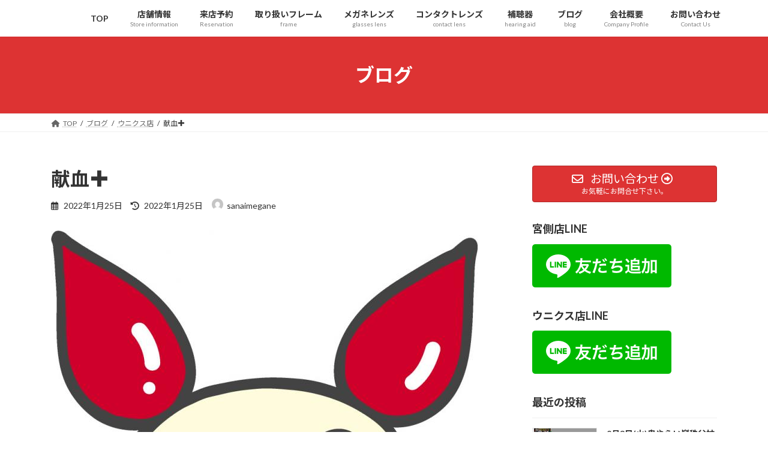

--- FILE ---
content_type: text/html; charset=UTF-8
request_url: https://sanaimegane.com/2022/01/25/%E7%8C%AE%E8%A1%80%E2%9C%9A/
body_size: 23624
content:
<!DOCTYPE html>
<html lang="ja">
<head>
<meta charset="utf-8">
<meta http-equiv="X-UA-Compatible" content="IE=edge">
<meta name="viewport" content="width=device-width, initial-scale=1">
<!-- Google tag (gtag.js) --><script async src="https://www.googletagmanager.com/gtag/js?id=UA-70447422-1"></script><script>window.dataLayer = window.dataLayer || [];function gtag(){dataLayer.push(arguments);}gtag('js', new Date());gtag('config', 'UA-70447422-1');</script>
<title>献血✚ | 秩父の三愛メガネ</title>
<meta name='robots' content='max-image-preview:large' />
	<style>img:is([sizes="auto" i], [sizes^="auto," i]) { contain-intrinsic-size: 3000px 1500px }</style>
	<link rel='dns-prefetch' href='//secure.gravatar.com' />
<link rel='dns-prefetch' href='//stats.wp.com' />
<link rel='dns-prefetch' href='//cdnjs.cloudflare.com' />
<link rel='dns-prefetch' href='//v0.wordpress.com' />
<link rel="alternate" type="application/rss+xml" title="秩父の三愛メガネ &raquo; フィード" href="https://sanaimegane.com/feed/" />
<link rel="alternate" type="application/rss+xml" title="秩父の三愛メガネ &raquo; コメントフィード" href="https://sanaimegane.com/comments/feed/" />
<link rel="alternate" type="application/rss+xml" title="秩父の三愛メガネ &raquo; 献血✚ のコメントのフィード" href="https://sanaimegane.com/2022/01/25/%e7%8c%ae%e8%a1%80%e2%9c%9a/feed/" />
<meta name="description" content="こんにちは)^o^(三愛メガネコンタクトウニクス店です&#x1f407;本日ウニクス秩父にて献血を行ってるみたいです&#x1f60e;ちょっと待合の場所を覗いてみましたがかなりの人数が献血にいらしていました(&#039;ω&#039;)ノ私も時間があれば貢献しに行っ_(:3 」∠)_てみたいと思います_(:3 」∠)_" /><link rel='stylesheet' id='vkExUnit_common_style-css' href='https://sanaimegane.com/wp-content/plugins/vk-all-in-one-expansion-unit/assets/css/vkExUnit_style.css?ver=9.112.3.0' type='text/css' media='all' />
<style id='vkExUnit_common_style-inline-css' type='text/css'>
.grecaptcha-badge{bottom: 85px !important;}
:root {--ver_page_top_button_url:url(https://sanaimegane.com/wp-content/plugins/vk-all-in-one-expansion-unit/assets/images/to-top-btn-icon.svg);}@font-face {font-weight: normal;font-style: normal;font-family: "vk_sns";src: url("https://sanaimegane.com/wp-content/plugins/vk-all-in-one-expansion-unit/inc/sns/icons/fonts/vk_sns.eot?-bq20cj");src: url("https://sanaimegane.com/wp-content/plugins/vk-all-in-one-expansion-unit/inc/sns/icons/fonts/vk_sns.eot?#iefix-bq20cj") format("embedded-opentype"),url("https://sanaimegane.com/wp-content/plugins/vk-all-in-one-expansion-unit/inc/sns/icons/fonts/vk_sns.woff?-bq20cj") format("woff"),url("https://sanaimegane.com/wp-content/plugins/vk-all-in-one-expansion-unit/inc/sns/icons/fonts/vk_sns.ttf?-bq20cj") format("truetype"),url("https://sanaimegane.com/wp-content/plugins/vk-all-in-one-expansion-unit/inc/sns/icons/fonts/vk_sns.svg?-bq20cj#vk_sns") format("svg");}
.veu_promotion-alert__content--text {border: 1px solid rgba(0,0,0,0.125);padding: 0.5em 1em;border-radius: var(--vk-size-radius);margin-bottom: var(--vk-margin-block-bottom);font-size: 0.875rem;}/* Alert Content部分に段落タグを入れた場合に最後の段落の余白を0にする */.veu_promotion-alert__content--text p:last-of-type{margin-bottom:0;margin-top: 0;}
</style>
<link rel='stylesheet' id='wp-block-library-css' href='https://sanaimegane.com/wp-includes/css/dist/block-library/style.min.css?ver=6.8.3' type='text/css' media='all' />
<style id='wp-block-library-inline-css' type='text/css'>
.vk-cols--reverse{flex-direction:row-reverse}.vk-cols--hasbtn{margin-bottom:0}.vk-cols--hasbtn>.row>.vk_gridColumn_item,.vk-cols--hasbtn>.wp-block-column{position:relative;padding-bottom:3em}.vk-cols--hasbtn>.row>.vk_gridColumn_item>.wp-block-buttons,.vk-cols--hasbtn>.row>.vk_gridColumn_item>.vk_button,.vk-cols--hasbtn>.wp-block-column>.wp-block-buttons,.vk-cols--hasbtn>.wp-block-column>.vk_button{position:absolute;bottom:0;width:100%}.vk-cols--fit.wp-block-columns{gap:0}.vk-cols--fit.wp-block-columns,.vk-cols--fit.wp-block-columns:not(.is-not-stacked-on-mobile){margin-top:0;margin-bottom:0;justify-content:space-between}.vk-cols--fit.wp-block-columns>.wp-block-column *:last-child,.vk-cols--fit.wp-block-columns:not(.is-not-stacked-on-mobile)>.wp-block-column *:last-child{margin-bottom:0}.vk-cols--fit.wp-block-columns>.wp-block-column>.wp-block-cover,.vk-cols--fit.wp-block-columns:not(.is-not-stacked-on-mobile)>.wp-block-column>.wp-block-cover{margin-top:0}.vk-cols--fit.wp-block-columns.has-background,.vk-cols--fit.wp-block-columns:not(.is-not-stacked-on-mobile).has-background{padding:0}@media(max-width: 599px){.vk-cols--fit.wp-block-columns:not(.has-background)>.wp-block-column:not(.has-background),.vk-cols--fit.wp-block-columns:not(.is-not-stacked-on-mobile):not(.has-background)>.wp-block-column:not(.has-background){padding-left:0 !important;padding-right:0 !important}}@media(min-width: 782px){.vk-cols--fit.wp-block-columns .block-editor-block-list__block.wp-block-column:not(:first-child),.vk-cols--fit.wp-block-columns>.wp-block-column:not(:first-child),.vk-cols--fit.wp-block-columns:not(.is-not-stacked-on-mobile) .block-editor-block-list__block.wp-block-column:not(:first-child),.vk-cols--fit.wp-block-columns:not(.is-not-stacked-on-mobile)>.wp-block-column:not(:first-child){margin-left:0}}@media(min-width: 600px)and (max-width: 781px){.vk-cols--fit.wp-block-columns .wp-block-column:nth-child(2n),.vk-cols--fit.wp-block-columns:not(.is-not-stacked-on-mobile) .wp-block-column:nth-child(2n){margin-left:0}.vk-cols--fit.wp-block-columns .wp-block-column:not(:only-child),.vk-cols--fit.wp-block-columns:not(.is-not-stacked-on-mobile) .wp-block-column:not(:only-child){flex-basis:50% !important}}.vk-cols--fit--gap1.wp-block-columns{gap:1px}@media(min-width: 600px)and (max-width: 781px){.vk-cols--fit--gap1.wp-block-columns .wp-block-column:not(:only-child){flex-basis:calc(50% - 1px) !important}}.vk-cols--fit.vk-cols--grid>.block-editor-block-list__block,.vk-cols--fit.vk-cols--grid>.wp-block-column,.vk-cols--fit.vk-cols--grid:not(.is-not-stacked-on-mobile)>.block-editor-block-list__block,.vk-cols--fit.vk-cols--grid:not(.is-not-stacked-on-mobile)>.wp-block-column{flex-basis:50%;box-sizing:border-box}@media(max-width: 599px){.vk-cols--fit.vk-cols--grid.vk-cols--grid--alignfull>.wp-block-column:nth-child(2)>.wp-block-cover,.vk-cols--fit.vk-cols--grid.vk-cols--grid--alignfull>.wp-block-column:nth-child(2)>.vk_outer,.vk-cols--fit.vk-cols--grid:not(.is-not-stacked-on-mobile).vk-cols--grid--alignfull>.wp-block-column:nth-child(2)>.wp-block-cover,.vk-cols--fit.vk-cols--grid:not(.is-not-stacked-on-mobile).vk-cols--grid--alignfull>.wp-block-column:nth-child(2)>.vk_outer{width:100vw;margin-right:calc((100% - 100vw)/2);margin-left:calc((100% - 100vw)/2)}}@media(min-width: 600px){.vk-cols--fit.vk-cols--grid.vk-cols--grid--alignfull>.wp-block-column:nth-child(2)>.wp-block-cover,.vk-cols--fit.vk-cols--grid.vk-cols--grid--alignfull>.wp-block-column:nth-child(2)>.vk_outer,.vk-cols--fit.vk-cols--grid:not(.is-not-stacked-on-mobile).vk-cols--grid--alignfull>.wp-block-column:nth-child(2)>.wp-block-cover,.vk-cols--fit.vk-cols--grid:not(.is-not-stacked-on-mobile).vk-cols--grid--alignfull>.wp-block-column:nth-child(2)>.vk_outer{margin-right:calc(100% - 50vw);width:50vw}}@media(min-width: 600px){.vk-cols--fit.vk-cols--grid.vk-cols--grid--alignfull.vk-cols--reverse>.wp-block-column,.vk-cols--fit.vk-cols--grid:not(.is-not-stacked-on-mobile).vk-cols--grid--alignfull.vk-cols--reverse>.wp-block-column{margin-left:0;margin-right:0}.vk-cols--fit.vk-cols--grid.vk-cols--grid--alignfull.vk-cols--reverse>.wp-block-column:nth-child(2)>.wp-block-cover,.vk-cols--fit.vk-cols--grid.vk-cols--grid--alignfull.vk-cols--reverse>.wp-block-column:nth-child(2)>.vk_outer,.vk-cols--fit.vk-cols--grid:not(.is-not-stacked-on-mobile).vk-cols--grid--alignfull.vk-cols--reverse>.wp-block-column:nth-child(2)>.wp-block-cover,.vk-cols--fit.vk-cols--grid:not(.is-not-stacked-on-mobile).vk-cols--grid--alignfull.vk-cols--reverse>.wp-block-column:nth-child(2)>.vk_outer{margin-left:calc(100% - 50vw)}}.vk-cols--menu h2,.vk-cols--menu h3,.vk-cols--menu h4,.vk-cols--menu h5{margin-bottom:.2em;text-shadow:#000 0 0 10px}.vk-cols--menu h2:first-child,.vk-cols--menu h3:first-child,.vk-cols--menu h4:first-child,.vk-cols--menu h5:first-child{margin-top:0}.vk-cols--menu p{margin-bottom:1rem;text-shadow:#000 0 0 10px}.vk-cols--menu .wp-block-cover__inner-container:last-child{margin-bottom:0}.vk-cols--fitbnrs .wp-block-column .wp-block-cover:hover img{filter:unset}.vk-cols--fitbnrs .wp-block-column .wp-block-cover:hover{background-color:unset}.vk-cols--fitbnrs .wp-block-column .wp-block-cover:hover .wp-block-cover__image-background{filter:unset !important}.vk-cols--fitbnrs .wp-block-cover .wp-block-cover__inner-container{position:absolute;height:100%;width:100%}.vk-cols--fitbnrs .vk_button{height:100%;margin:0}.vk-cols--fitbnrs .vk_button .vk_button_btn,.vk-cols--fitbnrs .vk_button .btn{height:100%;width:100%;border:none;box-shadow:none;background-color:unset !important;transition:unset}.vk-cols--fitbnrs .vk_button .vk_button_btn:hover,.vk-cols--fitbnrs .vk_button .btn:hover{transition:unset}.vk-cols--fitbnrs .vk_button .vk_button_btn:after,.vk-cols--fitbnrs .vk_button .btn:after{border:none}.vk-cols--fitbnrs .vk_button .vk_button_link_txt{width:100%;position:absolute;top:50%;left:50%;transform:translateY(-50%) translateX(-50%);font-size:2rem;text-shadow:#000 0 0 10px}.vk-cols--fitbnrs .vk_button .vk_button_link_subCaption{width:100%;position:absolute;top:calc(50% + 2.2em);left:50%;transform:translateY(-50%) translateX(-50%);text-shadow:#000 0 0 10px}@media(min-width: 992px){.vk-cols--media.wp-block-columns{gap:3rem}}.vk-fit-map figure{margin-bottom:0}.vk-fit-map iframe{position:relative;margin-bottom:0;display:block;max-height:400px;width:100vw}.vk-fit-map:is(.alignfull,.alignwide) div{max-width:100%}.vk-table--th--width25 :where(tr>*:first-child){width:25%}.vk-table--th--width30 :where(tr>*:first-child){width:30%}.vk-table--th--width35 :where(tr>*:first-child){width:35%}.vk-table--th--width40 :where(tr>*:first-child){width:40%}.vk-table--th--bg-bright :where(tr>*:first-child){background-color:var(--wp--preset--color--bg-secondary, rgba(0, 0, 0, 0.05))}@media(max-width: 599px){.vk-table--mobile-block :is(th,td){width:100%;display:block}.vk-table--mobile-block.wp-block-table table :is(th,td){border-top:none}}.vk-table--width--th25 :where(tr>*:first-child){width:25%}.vk-table--width--th30 :where(tr>*:first-child){width:30%}.vk-table--width--th35 :where(tr>*:first-child){width:35%}.vk-table--width--th40 :where(tr>*:first-child){width:40%}.no-margin{margin:0}@media(max-width: 599px){.wp-block-image.vk-aligncenter--mobile>.alignright{float:none;margin-left:auto;margin-right:auto}.vk-no-padding-horizontal--mobile{padding-left:0 !important;padding-right:0 !important}}
/* VK Color Palettes */:root{ --wp--preset--color--vk-color-primary:#dd3333}/* --vk-color-primary is deprecated. */:root{ --vk-color-primary: var(--wp--preset--color--vk-color-primary);}:root{ --wp--preset--color--vk-color-primary-dark:#b12929}/* --vk-color-primary-dark is deprecated. */:root{ --vk-color-primary-dark: var(--wp--preset--color--vk-color-primary-dark);}:root{ --wp--preset--color--vk-color-primary-vivid:#f33838}/* --vk-color-primary-vivid is deprecated. */:root{ --vk-color-primary-vivid: var(--wp--preset--color--vk-color-primary-vivid);}
</style>
<style id='classic-theme-styles-inline-css' type='text/css'>
/*! This file is auto-generated */
.wp-block-button__link{color:#fff;background-color:#32373c;border-radius:9999px;box-shadow:none;text-decoration:none;padding:calc(.667em + 2px) calc(1.333em + 2px);font-size:1.125em}.wp-block-file__button{background:#32373c;color:#fff;text-decoration:none}
</style>
<link rel='stylesheet' id='mediaelement-css' href='https://sanaimegane.com/wp-includes/js/mediaelement/mediaelementplayer-legacy.min.css?ver=4.2.17' type='text/css' media='all' />
<link rel='stylesheet' id='wp-mediaelement-css' href='https://sanaimegane.com/wp-includes/js/mediaelement/wp-mediaelement.min.css?ver=6.8.3' type='text/css' media='all' />
<style id='jetpack-sharing-buttons-style-inline-css' type='text/css'>
.jetpack-sharing-buttons__services-list{display:flex;flex-direction:row;flex-wrap:wrap;gap:0;list-style-type:none;margin:5px;padding:0}.jetpack-sharing-buttons__services-list.has-small-icon-size{font-size:12px}.jetpack-sharing-buttons__services-list.has-normal-icon-size{font-size:16px}.jetpack-sharing-buttons__services-list.has-large-icon-size{font-size:24px}.jetpack-sharing-buttons__services-list.has-huge-icon-size{font-size:36px}@media print{.jetpack-sharing-buttons__services-list{display:none!important}}.editor-styles-wrapper .wp-block-jetpack-sharing-buttons{gap:0;padding-inline-start:0}ul.jetpack-sharing-buttons__services-list.has-background{padding:1.25em 2.375em}
</style>
<style id='global-styles-inline-css' type='text/css'>
:root{--wp--preset--aspect-ratio--square: 1;--wp--preset--aspect-ratio--4-3: 4/3;--wp--preset--aspect-ratio--3-4: 3/4;--wp--preset--aspect-ratio--3-2: 3/2;--wp--preset--aspect-ratio--2-3: 2/3;--wp--preset--aspect-ratio--16-9: 16/9;--wp--preset--aspect-ratio--9-16: 9/16;--wp--preset--color--black: #000000;--wp--preset--color--cyan-bluish-gray: #abb8c3;--wp--preset--color--white: #ffffff;--wp--preset--color--pale-pink: #f78da7;--wp--preset--color--vivid-red: #cf2e2e;--wp--preset--color--luminous-vivid-orange: #ff6900;--wp--preset--color--luminous-vivid-amber: #fcb900;--wp--preset--color--light-green-cyan: #7bdcb5;--wp--preset--color--vivid-green-cyan: #00d084;--wp--preset--color--pale-cyan-blue: #8ed1fc;--wp--preset--color--vivid-cyan-blue: #0693e3;--wp--preset--color--vivid-purple: #9b51e0;--wp--preset--color--vk-color-primary: #dd3333;--wp--preset--color--vk-color-primary-dark: #b12929;--wp--preset--color--vk-color-primary-vivid: #f33838;--wp--preset--gradient--vivid-cyan-blue-to-vivid-purple: linear-gradient(135deg,rgba(6,147,227,1) 0%,rgb(155,81,224) 100%);--wp--preset--gradient--light-green-cyan-to-vivid-green-cyan: linear-gradient(135deg,rgb(122,220,180) 0%,rgb(0,208,130) 100%);--wp--preset--gradient--luminous-vivid-amber-to-luminous-vivid-orange: linear-gradient(135deg,rgba(252,185,0,1) 0%,rgba(255,105,0,1) 100%);--wp--preset--gradient--luminous-vivid-orange-to-vivid-red: linear-gradient(135deg,rgba(255,105,0,1) 0%,rgb(207,46,46) 100%);--wp--preset--gradient--very-light-gray-to-cyan-bluish-gray: linear-gradient(135deg,rgb(238,238,238) 0%,rgb(169,184,195) 100%);--wp--preset--gradient--cool-to-warm-spectrum: linear-gradient(135deg,rgb(74,234,220) 0%,rgb(151,120,209) 20%,rgb(207,42,186) 40%,rgb(238,44,130) 60%,rgb(251,105,98) 80%,rgb(254,248,76) 100%);--wp--preset--gradient--blush-light-purple: linear-gradient(135deg,rgb(255,206,236) 0%,rgb(152,150,240) 100%);--wp--preset--gradient--blush-bordeaux: linear-gradient(135deg,rgb(254,205,165) 0%,rgb(254,45,45) 50%,rgb(107,0,62) 100%);--wp--preset--gradient--luminous-dusk: linear-gradient(135deg,rgb(255,203,112) 0%,rgb(199,81,192) 50%,rgb(65,88,208) 100%);--wp--preset--gradient--pale-ocean: linear-gradient(135deg,rgb(255,245,203) 0%,rgb(182,227,212) 50%,rgb(51,167,181) 100%);--wp--preset--gradient--electric-grass: linear-gradient(135deg,rgb(202,248,128) 0%,rgb(113,206,126) 100%);--wp--preset--gradient--midnight: linear-gradient(135deg,rgb(2,3,129) 0%,rgb(40,116,252) 100%);--wp--preset--gradient--vivid-green-cyan-to-vivid-cyan-blue: linear-gradient(135deg,rgba(0,208,132,1) 0%,rgba(6,147,227,1) 100%);--wp--preset--font-size--small: 14px;--wp--preset--font-size--medium: 20px;--wp--preset--font-size--large: 24px;--wp--preset--font-size--x-large: 42px;--wp--preset--font-size--regular: 16px;--wp--preset--font-size--huge: 36px;--wp--preset--spacing--20: 0.44rem;--wp--preset--spacing--30: 0.67rem;--wp--preset--spacing--40: 1rem;--wp--preset--spacing--50: 1.5rem;--wp--preset--spacing--60: 2.25rem;--wp--preset--spacing--70: 3.38rem;--wp--preset--spacing--80: 5.06rem;--wp--preset--shadow--natural: 6px 6px 9px rgba(0, 0, 0, 0.2);--wp--preset--shadow--deep: 12px 12px 50px rgba(0, 0, 0, 0.4);--wp--preset--shadow--sharp: 6px 6px 0px rgba(0, 0, 0, 0.2);--wp--preset--shadow--outlined: 6px 6px 0px -3px rgba(255, 255, 255, 1), 6px 6px rgba(0, 0, 0, 1);--wp--preset--shadow--crisp: 6px 6px 0px rgba(0, 0, 0, 1);}:where(.is-layout-flex){gap: 0.5em;}:where(.is-layout-grid){gap: 0.5em;}body .is-layout-flex{display: flex;}.is-layout-flex{flex-wrap: wrap;align-items: center;}.is-layout-flex > :is(*, div){margin: 0;}body .is-layout-grid{display: grid;}.is-layout-grid > :is(*, div){margin: 0;}:where(.wp-block-columns.is-layout-flex){gap: 2em;}:where(.wp-block-columns.is-layout-grid){gap: 2em;}:where(.wp-block-post-template.is-layout-flex){gap: 1.25em;}:where(.wp-block-post-template.is-layout-grid){gap: 1.25em;}.has-black-color{color: var(--wp--preset--color--black) !important;}.has-cyan-bluish-gray-color{color: var(--wp--preset--color--cyan-bluish-gray) !important;}.has-white-color{color: var(--wp--preset--color--white) !important;}.has-pale-pink-color{color: var(--wp--preset--color--pale-pink) !important;}.has-vivid-red-color{color: var(--wp--preset--color--vivid-red) !important;}.has-luminous-vivid-orange-color{color: var(--wp--preset--color--luminous-vivid-orange) !important;}.has-luminous-vivid-amber-color{color: var(--wp--preset--color--luminous-vivid-amber) !important;}.has-light-green-cyan-color{color: var(--wp--preset--color--light-green-cyan) !important;}.has-vivid-green-cyan-color{color: var(--wp--preset--color--vivid-green-cyan) !important;}.has-pale-cyan-blue-color{color: var(--wp--preset--color--pale-cyan-blue) !important;}.has-vivid-cyan-blue-color{color: var(--wp--preset--color--vivid-cyan-blue) !important;}.has-vivid-purple-color{color: var(--wp--preset--color--vivid-purple) !important;}.has-vk-color-primary-color{color: var(--wp--preset--color--vk-color-primary) !important;}.has-vk-color-primary-dark-color{color: var(--wp--preset--color--vk-color-primary-dark) !important;}.has-vk-color-primary-vivid-color{color: var(--wp--preset--color--vk-color-primary-vivid) !important;}.has-black-background-color{background-color: var(--wp--preset--color--black) !important;}.has-cyan-bluish-gray-background-color{background-color: var(--wp--preset--color--cyan-bluish-gray) !important;}.has-white-background-color{background-color: var(--wp--preset--color--white) !important;}.has-pale-pink-background-color{background-color: var(--wp--preset--color--pale-pink) !important;}.has-vivid-red-background-color{background-color: var(--wp--preset--color--vivid-red) !important;}.has-luminous-vivid-orange-background-color{background-color: var(--wp--preset--color--luminous-vivid-orange) !important;}.has-luminous-vivid-amber-background-color{background-color: var(--wp--preset--color--luminous-vivid-amber) !important;}.has-light-green-cyan-background-color{background-color: var(--wp--preset--color--light-green-cyan) !important;}.has-vivid-green-cyan-background-color{background-color: var(--wp--preset--color--vivid-green-cyan) !important;}.has-pale-cyan-blue-background-color{background-color: var(--wp--preset--color--pale-cyan-blue) !important;}.has-vivid-cyan-blue-background-color{background-color: var(--wp--preset--color--vivid-cyan-blue) !important;}.has-vivid-purple-background-color{background-color: var(--wp--preset--color--vivid-purple) !important;}.has-vk-color-primary-background-color{background-color: var(--wp--preset--color--vk-color-primary) !important;}.has-vk-color-primary-dark-background-color{background-color: var(--wp--preset--color--vk-color-primary-dark) !important;}.has-vk-color-primary-vivid-background-color{background-color: var(--wp--preset--color--vk-color-primary-vivid) !important;}.has-black-border-color{border-color: var(--wp--preset--color--black) !important;}.has-cyan-bluish-gray-border-color{border-color: var(--wp--preset--color--cyan-bluish-gray) !important;}.has-white-border-color{border-color: var(--wp--preset--color--white) !important;}.has-pale-pink-border-color{border-color: var(--wp--preset--color--pale-pink) !important;}.has-vivid-red-border-color{border-color: var(--wp--preset--color--vivid-red) !important;}.has-luminous-vivid-orange-border-color{border-color: var(--wp--preset--color--luminous-vivid-orange) !important;}.has-luminous-vivid-amber-border-color{border-color: var(--wp--preset--color--luminous-vivid-amber) !important;}.has-light-green-cyan-border-color{border-color: var(--wp--preset--color--light-green-cyan) !important;}.has-vivid-green-cyan-border-color{border-color: var(--wp--preset--color--vivid-green-cyan) !important;}.has-pale-cyan-blue-border-color{border-color: var(--wp--preset--color--pale-cyan-blue) !important;}.has-vivid-cyan-blue-border-color{border-color: var(--wp--preset--color--vivid-cyan-blue) !important;}.has-vivid-purple-border-color{border-color: var(--wp--preset--color--vivid-purple) !important;}.has-vk-color-primary-border-color{border-color: var(--wp--preset--color--vk-color-primary) !important;}.has-vk-color-primary-dark-border-color{border-color: var(--wp--preset--color--vk-color-primary-dark) !important;}.has-vk-color-primary-vivid-border-color{border-color: var(--wp--preset--color--vk-color-primary-vivid) !important;}.has-vivid-cyan-blue-to-vivid-purple-gradient-background{background: var(--wp--preset--gradient--vivid-cyan-blue-to-vivid-purple) !important;}.has-light-green-cyan-to-vivid-green-cyan-gradient-background{background: var(--wp--preset--gradient--light-green-cyan-to-vivid-green-cyan) !important;}.has-luminous-vivid-amber-to-luminous-vivid-orange-gradient-background{background: var(--wp--preset--gradient--luminous-vivid-amber-to-luminous-vivid-orange) !important;}.has-luminous-vivid-orange-to-vivid-red-gradient-background{background: var(--wp--preset--gradient--luminous-vivid-orange-to-vivid-red) !important;}.has-very-light-gray-to-cyan-bluish-gray-gradient-background{background: var(--wp--preset--gradient--very-light-gray-to-cyan-bluish-gray) !important;}.has-cool-to-warm-spectrum-gradient-background{background: var(--wp--preset--gradient--cool-to-warm-spectrum) !important;}.has-blush-light-purple-gradient-background{background: var(--wp--preset--gradient--blush-light-purple) !important;}.has-blush-bordeaux-gradient-background{background: var(--wp--preset--gradient--blush-bordeaux) !important;}.has-luminous-dusk-gradient-background{background: var(--wp--preset--gradient--luminous-dusk) !important;}.has-pale-ocean-gradient-background{background: var(--wp--preset--gradient--pale-ocean) !important;}.has-electric-grass-gradient-background{background: var(--wp--preset--gradient--electric-grass) !important;}.has-midnight-gradient-background{background: var(--wp--preset--gradient--midnight) !important;}.has-small-font-size{font-size: var(--wp--preset--font-size--small) !important;}.has-medium-font-size{font-size: var(--wp--preset--font-size--medium) !important;}.has-large-font-size{font-size: var(--wp--preset--font-size--large) !important;}.has-x-large-font-size{font-size: var(--wp--preset--font-size--x-large) !important;}
:where(.wp-block-post-template.is-layout-flex){gap: 1.25em;}:where(.wp-block-post-template.is-layout-grid){gap: 1.25em;}
:where(.wp-block-columns.is-layout-flex){gap: 2em;}:where(.wp-block-columns.is-layout-grid){gap: 2em;}
:root :where(.wp-block-pullquote){font-size: 1.5em;line-height: 1.6;}
</style>
<link rel='stylesheet' id='toc-screen-css' href='https://sanaimegane.com/wp-content/plugins/table-of-contents-plus/screen.min.css?ver=2411.1' type='text/css' media='all' />
<link rel='stylesheet' id='fontawesome-css-6-css' href='https://sanaimegane.com/wp-content/plugins/wp-font-awesome/font-awesome/css/fontawesome-all.min.css?ver=1.8.0' type='text/css' media='all' />
<link rel='stylesheet' id='fontawesome-css-4-css' href='https://sanaimegane.com/wp-content/plugins/wp-font-awesome/font-awesome/css/v4-shims.min.css?ver=1.8.0' type='text/css' media='all' />
<link rel='stylesheet' id='vk-swiper-style-css' href='https://sanaimegane.com/wp-content/plugins/vk-blocks/vendor/vektor-inc/vk-swiper/src/assets/css/swiper-bundle.min.css?ver=11.0.2' type='text/css' media='all' />
<link rel='stylesheet' id='lightning-common-style-css' href='https://sanaimegane.com/wp-content/themes/lightning/_g3/assets/css/style.css?ver=15.32.1' type='text/css' media='all' />
<style id='lightning-common-style-inline-css' type='text/css'>
/* Lightning */:root {--vk-color-primary:#dd3333;--vk-color-primary-dark:#b12929;--vk-color-primary-vivid:#f33838;--g_nav_main_acc_icon_open_url:url(https://sanaimegane.com/wp-content/themes/lightning/_g3/inc/vk-mobile-nav/package/images/vk-menu-acc-icon-open-black.svg);--g_nav_main_acc_icon_close_url: url(https://sanaimegane.com/wp-content/themes/lightning/_g3/inc/vk-mobile-nav/package/images/vk-menu-close-black.svg);--g_nav_sub_acc_icon_open_url: url(https://sanaimegane.com/wp-content/themes/lightning/_g3/inc/vk-mobile-nav/package/images/vk-menu-acc-icon-open-white.svg);--g_nav_sub_acc_icon_close_url: url(https://sanaimegane.com/wp-content/themes/lightning/_g3/inc/vk-mobile-nav/package/images/vk-menu-close-white.svg);}
:root{--swiper-navigation-color: #fff;}
/* vk-mobile-nav */:root {--vk-mobile-nav-menu-btn-bg-src: url("https://sanaimegane.com/wp-content/themes/lightning/_g3/inc/vk-mobile-nav/package/images/vk-menu-btn-black.svg");--vk-mobile-nav-menu-btn-close-bg-src: url("https://sanaimegane.com/wp-content/themes/lightning/_g3/inc/vk-mobile-nav/package/images/vk-menu-close-black.svg");--vk-menu-acc-icon-open-black-bg-src: url("https://sanaimegane.com/wp-content/themes/lightning/_g3/inc/vk-mobile-nav/package/images/vk-menu-acc-icon-open-black.svg");--vk-menu-acc-icon-open-white-bg-src: url("https://sanaimegane.com/wp-content/themes/lightning/_g3/inc/vk-mobile-nav/package/images/vk-menu-acc-icon-open-white.svg");--vk-menu-acc-icon-close-black-bg-src: url("https://sanaimegane.com/wp-content/themes/lightning/_g3/inc/vk-mobile-nav/package/images/vk-menu-close-black.svg");--vk-menu-acc-icon-close-white-bg-src: url("https://sanaimegane.com/wp-content/themes/lightning/_g3/inc/vk-mobile-nav/package/images/vk-menu-close-white.svg");}
</style>
<link rel='stylesheet' id='lightning-design-style-css' href='https://sanaimegane.com/wp-content/themes/lightning/_g3/design-skin/origin3/css/style.css?ver=15.32.1' type='text/css' media='all' />
<style id='lightning-design-style-inline-css' type='text/css'>
.tagcloud a:before { font-family: "Font Awesome 5 Free";content: "\f02b";font-weight: bold; }
</style>
<link rel='stylesheet' id='vk-blog-card-css' href='https://sanaimegane.com/wp-content/themes/lightning/_g3/inc/vk-wp-oembed-blog-card/package/css/blog-card.css?ver=6.8.3' type='text/css' media='all' />
<link rel='stylesheet' id='veu-cta-css' href='https://sanaimegane.com/wp-content/plugins/vk-all-in-one-expansion-unit/inc/call-to-action/package/assets/css/style.css?ver=9.112.3.0' type='text/css' media='all' />
<link rel='stylesheet' id='vk-blocks-build-css-css' href='https://sanaimegane.com/wp-content/plugins/vk-blocks/build/block-build.css?ver=1.114.2.1' type='text/css' media='all' />
<style id='vk-blocks-build-css-inline-css' type='text/css'>
:root {--vk_flow-arrow: url(https://sanaimegane.com/wp-content/plugins/vk-blocks/inc/vk-blocks/images/arrow_bottom.svg);--vk_image-mask-circle: url(https://sanaimegane.com/wp-content/plugins/vk-blocks/inc/vk-blocks/images/circle.svg);--vk_image-mask-wave01: url(https://sanaimegane.com/wp-content/plugins/vk-blocks/inc/vk-blocks/images/wave01.svg);--vk_image-mask-wave02: url(https://sanaimegane.com/wp-content/plugins/vk-blocks/inc/vk-blocks/images/wave02.svg);--vk_image-mask-wave03: url(https://sanaimegane.com/wp-content/plugins/vk-blocks/inc/vk-blocks/images/wave03.svg);--vk_image-mask-wave04: url(https://sanaimegane.com/wp-content/plugins/vk-blocks/inc/vk-blocks/images/wave04.svg);}

	:root {

		--vk-balloon-border-width:1px;

		--vk-balloon-speech-offset:-12px;
	}
	
</style>
<link rel='stylesheet' id='lightning-theme-style-css' href='https://sanaimegane.com/wp-content/themes/lightning-child-sample/style.css?ver=15.32.1' type='text/css' media='all' />
<link rel='stylesheet' id='vk-font-awesome-css' href='https://sanaimegane.com/wp-content/themes/lightning/vendor/vektor-inc/font-awesome-versions/src/versions/6/css/all.min.css?ver=6.6.0' type='text/css' media='all' />
<script type="text/javascript" src="https://sanaimegane.com/wp-includes/js/jquery/jquery.min.js?ver=3.7.1" id="jquery-core-js"></script>
<script type="text/javascript" src="https://sanaimegane.com/wp-includes/js/jquery/jquery-migrate.min.js?ver=3.4.1" id="jquery-migrate-js"></script>
<script type="text/javascript" src="//cdnjs.cloudflare.com/ajax/libs/jquery-easing/1.4.1/jquery.easing.min.js?ver=6.8.3" id="jquery-easing-js"></script>
<link rel="https://api.w.org/" href="https://sanaimegane.com/wp-json/" /><link rel="alternate" title="JSON" type="application/json" href="https://sanaimegane.com/wp-json/wp/v2/posts/7167" /><link rel="EditURI" type="application/rsd+xml" title="RSD" href="https://sanaimegane.com/xmlrpc.php?rsd" />
<meta name="generator" content="WordPress 6.8.3" />
<link rel="canonical" href="https://sanaimegane.com/2022/01/25/%e7%8c%ae%e8%a1%80%e2%9c%9a/" />
<link rel='shortlink' href='https://wp.me/p7Tp3Q-1RB' />
<link rel="alternate" title="oEmbed (JSON)" type="application/json+oembed" href="https://sanaimegane.com/wp-json/oembed/1.0/embed?url=https%3A%2F%2Fsanaimegane.com%2F2022%2F01%2F25%2F%25e7%258c%25ae%25e8%25a1%2580%25e2%259c%259a%2F" />
<link rel="alternate" title="oEmbed (XML)" type="text/xml+oembed" href="https://sanaimegane.com/wp-json/oembed/1.0/embed?url=https%3A%2F%2Fsanaimegane.com%2F2022%2F01%2F25%2F%25e7%258c%25ae%25e8%25a1%2580%25e2%259c%259a%2F&#038;format=xml" />
<!-- Favicon Rotator -->
<link rel="shortcut icon" href="https://sanaimegane.com/wp-content/uploads/2015/11/うさ-ファビコン1-16x16.jpg" />
<link rel="apple-touch-icon-precomposed" href="https://sanaimegane.com/wp-content/uploads/2015/11/53e96c84cdf6ed331aa340f410072cc6.jpg" />
<!-- End Favicon Rotator -->
	<style>img#wpstats{display:none}</style>
		<script type="application/ld+json">
{
    "@context": "https://schema.org",
    "@type": "BreadcrumbList",
    "itemListElement": [
        {
            "@type": "ListItem",
            "position": 1,
            "name": "TOP",
            "item": "https://sanaimegane.com"
        },
        {
            "@type": "ListItem",
            "position": 2,
            "name": "ブログ",
            "item": "https://sanaimegane.com/blog/"
        },
        {
            "@type": "ListItem",
            "position": 3,
            "name": "ウニクス店",
            "item": "https://sanaimegane.com/category/%e3%82%a6%e3%83%8b%e3%82%af%e3%82%b9%e5%ba%97/"
        },
        {
            "@type": "ListItem",
            "position": 4,
            "name": "献血✚"
        }
    ]
}</script>
<!-- Jetpack Open Graph Tags -->
<meta property="og:type" content="article" />
<meta property="og:title" content="献血✚" />
<meta property="og:url" content="https://sanaimegane.com/2022/01/25/%e7%8c%ae%e8%a1%80%e2%9c%9a/" />
<meta property="og:description" content="こんにちは)^o^( 三愛メガネコンタクトウニクス店です&#x1f407; 本日ウニクス秩父にて献血を行ってる&hellip;" />
<meta property="article:published_time" content="2022-01-25T04:11:34+00:00" />
<meta property="article:modified_time" content="2022-01-25T04:11:40+00:00" />
<meta property="og:site_name" content="秩父の三愛メガネ" />
<meta property="og:image" content="https://sanaimegane.com/wp-content/uploads/2022/01/R.jpg" />
<meta property="og:image:width" content="711" />
<meta property="og:image:height" content="800" />
<meta property="og:image:alt" content="" />
<meta property="og:locale" content="ja_JP" />
<meta name="twitter:text:title" content="献血✚" />
<meta name="twitter:image" content="https://sanaimegane.com/wp-content/uploads/2022/01/R.jpg?w=640" />
<meta name="twitter:card" content="summary_large_image" />

<!-- End Jetpack Open Graph Tags -->
<link rel="icon" href="https://sanaimegane.com/wp-content/uploads/2019/03/cropped-65c896e178ce98bda5e9acc57aebc4d2-32x32.jpg" sizes="32x32" />
<link rel="icon" href="https://sanaimegane.com/wp-content/uploads/2019/03/cropped-65c896e178ce98bda5e9acc57aebc4d2-192x192.jpg" sizes="192x192" />
<link rel="apple-touch-icon" href="https://sanaimegane.com/wp-content/uploads/2019/03/cropped-65c896e178ce98bda5e9acc57aebc4d2-180x180.jpg" />
<meta name="msapplication-TileImage" content="https://sanaimegane.com/wp-content/uploads/2019/03/cropped-65c896e178ce98bda5e9acc57aebc4d2-270x270.jpg" />
<!-- [ VK All in One Expansion Unit Article Structure Data ] --><script type="application/ld+json">{"@context":"https://schema.org/","@type":"Article","headline":"献血✚","image":"https://sanaimegane.com/wp-content/uploads/2022/01/R-320x180.jpg","datePublished":"2022-01-25T13:11:34+09:00","dateModified":"2022-01-25T13:11:40+09:00","author":{"@type":"","name":"sanaimegane","url":"https://sanaimegane.com/","sameAs":""}}</script><!-- [ / VK All in One Expansion Unit Article Structure Data ] --></head>
<body class="wp-singular post-template-default single single-post postid-7167 single-format-standard wp-embed-responsive wp-theme-lightning wp-child-theme-lightning-child-sample vk-blocks device-pc fa_v6_css post-name-%e7%8c%ae%e8%a1%80%e2%9c%9a category-%e3%82%a6%e3%83%8b%e3%82%af%e3%82%b9%e5%ba%97 category-%e3%82%b3%e3%83%ad%e3%83%8a%e5%af%be%e7%ad%96 category-contactlens category-%e3%82%b3%e3%83%b3%e3%82%bf%e3%82%af%e3%83%88%e3%83%ac%e3%83%b3%e3%82%ba category-megane category-%e4%b8%89%e6%84%9b%e3%83%a1%e3%82%ac%e3%83%8d category-%e6%9c%aa%e5%88%86%e9%a1%9e category-%e7%8c%ae%e8%a1%80 category-chichibu tag-%e3%82%a6%e3%83%8b%e3%82%af%e3%82%b9 tag-%e3%82%b3%e3%83%b3%e3%82%bf%e3%82%af%e3%83%88 tag-%e3%83%a1%e3%82%ac%e3%83%8d tag-%e4%b8%89%e6%84%9b tag-%e4%b8%89%e6%84%9b%e3%83%a1%e3%82%ac%e3%83%8d tag-%e7%a7%a9%e7%88%b6 post-type-post">
<a class="skip-link screen-reader-text" href="#main">コンテンツへスキップ</a>
<a class="skip-link screen-reader-text" href="#vk-mobile-nav">ナビゲーションに移動</a>

<header id="site-header" class="site-header site-header--layout--nav-float">
		<div id="site-header-container" class="site-header-container container">

				<div class="site-header-logo">
		<a href="https://sanaimegane.com/">
			<span><img src="http://sanaimegane.com/wp-content/uploads/2020/02/f1a54037e60df9a5a1d2113ba25e4cd9.jpg" alt="秩父の三愛メガネ" /></span>
		</a>
		</div>

		
		<nav id="global-nav" class="global-nav global-nav--layout--float-right"><ul id="menu-top" class="menu vk-menu-acc global-nav-list nav"><li id="menu-item-8001" class="menu-item menu-item-type-post_type menu-item-object-page menu-item-home"><a href="https://sanaimegane.com/"><strong class="global-nav-name">TOP</strong></a></li>
<li id="menu-item-7054" class="menu-item menu-item-type-post_type menu-item-object-page menu-item-has-children"><a href="https://sanaimegane.com/shop/"><strong class="global-nav-name">店舗情報</strong><span class="global-nav-description">Store information</span></a>
<ul class="sub-menu">
	<li id="menu-item-7051" class="menu-item menu-item-type-post_type menu-item-object-page"><a href="https://sanaimegane.com/%e4%b8%89%e6%84%9b%e3%83%a1%e3%82%ac%e3%83%8d%e3%81%ae%e3%81%93%e3%81%a0%e3%82%8f%e3%82%8a/">三愛メガネのこだわり</a></li>
</ul>
</li>
<li id="menu-item-10658" class="menu-item menu-item-type-post_type menu-item-object-page"><a href="https://sanaimegane.com/%e6%9d%a5%e5%ba%97%e4%ba%88%e7%b4%84%e3%83%9a%e3%83%bc%e3%82%b8/"><strong class="global-nav-name">来店予約</strong><span class="global-nav-description">Reservation</span></a></li>
<li id="menu-item-7050" class="menu-item menu-item-type-post_type menu-item-object-page"><a href="https://sanaimegane.com/%e3%83%a1%e3%82%ac%e3%83%8d%e3%83%95%e3%83%ac%e3%83%bc%e3%83%a0/"><strong class="global-nav-name">取り扱いフレーム</strong><span class="global-nav-description">frame</span></a></li>
<li id="menu-item-7117" class="menu-item menu-item-type-post_type menu-item-object-page"><a href="https://sanaimegane.com/%e3%83%a1%e3%82%ac%e3%83%8d%e3%83%ac%e3%83%b3%e3%82%ba/"><strong class="global-nav-name">メガネレンズ</strong><span class="global-nav-description">glasses lens</span></a></li>
<li id="menu-item-7049" class="menu-item menu-item-type-post_type menu-item-object-page"><a href="https://sanaimegane.com/contactlens/"><strong class="global-nav-name">コンタクトレンズ</strong><span class="global-nav-description">contact lens</span></a></li>
<li id="menu-item-7055" class="menu-item menu-item-type-post_type menu-item-object-page"><a href="https://sanaimegane.com/%e8%a3%9c%e8%81%b4%e5%99%a8/"><strong class="global-nav-name">補聴器</strong><span class="global-nav-description">hearing aid</span></a></li>
<li id="menu-item-7056" class="menu-item menu-item-type-post_type menu-item-object-page current_page_parent current-menu-ancestor"><a href="https://sanaimegane.com/blog/"><strong class="global-nav-name">ブログ</strong><span class="global-nav-description">blog</span></a></li>
<li id="menu-item-7052" class="menu-item menu-item-type-post_type menu-item-object-page menu-item-has-children"><a href="https://sanaimegane.com/%e4%bc%9a%e7%a4%be%e6%a6%82%e8%a6%81/"><strong class="global-nav-name">会社概要</strong><span class="global-nav-description">Company Profile</span></a>
<ul class="sub-menu">
	<li id="menu-item-8354" class="menu-item menu-item-type-post_type menu-item-object-page"><a href="https://sanaimegane.com/%e6%b1%82%e4%ba%ba%e5%8b%9f%e9%9b%86/">求人募集</a></li>
</ul>
</li>
<li id="menu-item-7057" class="menu-item menu-item-type-post_type menu-item-object-page"><a href="https://sanaimegane.com/contact/"><strong class="global-nav-name">お問い合わせ</strong><span class="global-nav-description">Contact Us</span></a></li>
</ul></nav>	</div>
	</header>



	<div class="page-header"><div class="page-header-inner container">
<div class="page-header-title">ブログ</div></div></div><!-- [ /.page-header ] -->

	<!-- [ #breadcrumb ] --><div id="breadcrumb" class="breadcrumb"><div class="container"><ol class="breadcrumb-list" itemscope itemtype="https://schema.org/BreadcrumbList"><li class="breadcrumb-list__item breadcrumb-list__item--home" itemprop="itemListElement" itemscope itemtype="http://schema.org/ListItem"><a href="https://sanaimegane.com" itemprop="item"><i class="fas fa-fw fa-home"></i><span itemprop="name">TOP</span></a><meta itemprop="position" content="1" /></li><li class="breadcrumb-list__item" itemprop="itemListElement" itemscope itemtype="http://schema.org/ListItem"><a href="https://sanaimegane.com/blog/" itemprop="item"><span itemprop="name">ブログ</span></a><meta itemprop="position" content="2" /></li><li class="breadcrumb-list__item" itemprop="itemListElement" itemscope itemtype="http://schema.org/ListItem"><a href="https://sanaimegane.com/category/%e3%82%a6%e3%83%8b%e3%82%af%e3%82%b9%e5%ba%97/" itemprop="item"><span itemprop="name">ウニクス店</span></a><meta itemprop="position" content="3" /></li><li class="breadcrumb-list__item" itemprop="itemListElement" itemscope itemtype="http://schema.org/ListItem"><span itemprop="name">献血✚</span><meta itemprop="position" content="4" /></li></ol></div></div><!-- [ /#breadcrumb ] -->


<div class="site-body">
		<div class="site-body-container container">

		<div class="main-section main-section--col--two" id="main" role="main">
			
			<article id="post-7167" class="entry entry-full post-7167 post type-post status-publish format-standard has-post-thumbnail hentry category-652 category-797 category-contactlens category-638 category-megane category-612 category-1 category-804 category-chichibu tag-16 tag-26 tag-11 tag-103 tag-107 tag-3">

	
	
		<header class="entry-header">
			<h1 class="entry-title">
									献血✚							</h1>
			<div class="entry-meta"><span class="entry-meta-item entry-meta-item-date">
			<i class="far fa-calendar-alt"></i>
			<span class="published">2022年1月25日</span>
			</span><span class="entry-meta-item entry-meta-item-updated">
			<i class="fas fa-history"></i>
			<span class="screen-reader-text">最終更新日時 : </span>
			<span class="updated">2022年1月25日</span>
			</span><span class="entry-meta-item entry-meta-item-author">
				<span class="vcard author"><span class="entry-meta-item-author-image"><img alt='' src='https://secure.gravatar.com/avatar/754022c48b02ca2a2ad2232865a787220516d8531f2fe0602995867d3624eefb?s=30&#038;d=mm&#038;r=g' class='avatar avatar-30 photo' height='30' width='30' /></span><span class="fn">sanaimegane</span></span></span></div>		</header>

	
	
	<div class="entry-body">
				<div class="veu_autoEyeCatchBox"><img fetchpriority="high" decoding="async" width="711" height="800" src="https://sanaimegane.com/wp-content/uploads/2022/01/R.jpg" class="attachment-large size-large wp-post-image" alt="" srcset="https://sanaimegane.com/wp-content/uploads/2022/01/R.jpg 711w, https://sanaimegane.com/wp-content/uploads/2022/01/R-267x300.jpg 267w" sizes="(max-width: 711px) 100vw, 711px" /></div>
<p>こんにちは)^o^(</p>



<p></p>



<p>三愛メガネコンタクトウニクス店です&#x1f407;</p>



<p></p>



<p>本日ウニクス秩父にて献血を行ってるみたいです&#x1f60e;</p>



<figure class="wp-block-image size-large is-style-vk-image-rounded"><a href="https://sanaimegane.com/wp-content/uploads/2022/01/image0-scaled.jpeg"><img decoding="async" width="768" height="1024" src="https://sanaimegane.com/wp-content/uploads/2022/01/image0-768x1024.jpeg" alt="" class="wp-image-7169" srcset="https://sanaimegane.com/wp-content/uploads/2022/01/image0-768x1024.jpeg 768w, https://sanaimegane.com/wp-content/uploads/2022/01/image0-225x300.jpeg 225w, https://sanaimegane.com/wp-content/uploads/2022/01/image0-1152x1536.jpeg 1152w, https://sanaimegane.com/wp-content/uploads/2022/01/image0-1536x2048.jpeg 1536w, https://sanaimegane.com/wp-content/uploads/2022/01/image0-scaled.jpeg 1920w" sizes="(max-width: 768px) 100vw, 768px" /></a></figure>



<p></p>



<p>ちょっと待合の場所を覗いてみましたがかなりの人数が献血にいらしていました('ω')ノ</p>



<p></p>



<p>私も時間があれば貢献しに行っ_(:3 」∠)_てみたいと思います_(:3 」∠)_</p>
<div class="veu_followSet"><div class="followSet_img" style="background-image: url('https://sanaimegane.com/wp-content/uploads/2022/01/R.jpg')"></div>
	<div class="followSet_body">
	<p class="followSet_title">Follow me!</p>

		<div class="followSet_fb_page">
		<div class="fb-like" data-href="https://www.facebook.com/SanAimegane" data-layout="button_count" data-action="like" data-show-faces="false" data-share="false"></div>
		</div>
<div class="follow_feedly"><a href="https://feedly.com/i/subscription/feed/https://sanaimegane.com/feed/" target="blank"><img loading="lazy" decoding="async" id="feedlyFollow" src="https://s3.feedly.com/img/follows/feedly-follow-rectangle-volume-small_2x.png" alt="follow us in feedly" width="66" height="20"></a></div>
</div><!-- [ /.followSet_body ] --></div>
<!-- [ .relatedPosts ] --><aside class="veu_relatedPosts veu_contentAddSection"><h1 class="mainSection-title relatedPosts_title">関連記事</h1><div class="row"><div class="col-sm-6 relatedPosts_item"><div class="media"><div class="media-left postList_thumbnail"><a href="https://sanaimegane.com/2026/01/26/2%e6%9c%883%e6%97%a5%e7%81%ab%e9%ac%bc%e3%82%84%e3%82%89%e3%81%84%f0%9f%91%b9%e7%a7%a9%e7%88%b6%e7%a5%9e%e7%a4%be%e2%9b%a9%ef%b8%8f-%e9%ac%bc%e5%bd%b9%e3%81%a7/"><img width="150" height="150" src="https://sanaimegane.com/wp-content/uploads/2026/01/img_4021-150x150.jpg" class="attachment-thumbnail size-thumbnail wp-post-image" alt="" /></a></div><div class="media-body"><div class="media-heading"><a href="https://sanaimegane.com/2026/01/26/2%e6%9c%883%e6%97%a5%e7%81%ab%e9%ac%bc%e3%82%84%e3%82%89%e3%81%84%f0%9f%91%b9%e7%a7%a9%e7%88%b6%e7%a5%9e%e7%a4%be%e2%9b%a9%ef%b8%8f-%e9%ac%bc%e5%bd%b9%e3%81%a7/">2月3日(火)鬼やらい&#x1f479;秩父神社&#x26e9;&#xfe0f; 鬼役で……</a></div><div class="media-date published"><i class="fa fa-calendar"></i>&nbsp;2026年1月26日</div></div></div></div>
<div class="col-sm-6 relatedPosts_item"><div class="media"><div class="media-left postList_thumbnail"><a href="https://sanaimegane.com/2026/01/24/%e5%88%9d%e5%a3%b2%e3%82%8a%e3%82%ad%e3%83%a3%e3%83%b3%e3%83%9a%e3%83%bc%e3%83%b3%e5%ae%9f%e6%96%bd%e4%b8%ad%e2%80%bc%ef%b8%8f/"><img width="150" height="150" src="https://sanaimegane.com/wp-content/uploads/2026/01/img_4003-1-150x150.jpg" class="attachment-thumbnail size-thumbnail wp-post-image" alt="" /></a></div><div class="media-body"><div class="media-heading"><a href="https://sanaimegane.com/2026/01/24/%e5%88%9d%e5%a3%b2%e3%82%8a%e3%82%ad%e3%83%a3%e3%83%b3%e3%83%9a%e3%83%bc%e3%83%b3%e5%ae%9f%e6%96%bd%e4%b8%ad%e2%80%bc%ef%b8%8f/">初売りキャンペーン実施中&#x203c;&#xfe0f;</a></div><div class="media-date published"><i class="fa fa-calendar"></i>&nbsp;2026年1月24日</div></div></div></div>
<div class="col-sm-6 relatedPosts_item"><div class="media"><div class="media-left postList_thumbnail"><a href="https://sanaimegane.com/2026/01/22/24%e5%9c%9f25%e6%97%a5%e3%81%af%e7%a7%a9%e7%88%b6%e3%81%af%e3%82%93%e3%81%98%e3%82%87%e3%81%86%e5%8d%9a%ef%bc%81%ef%bc%81/"><img width="150" height="150" src="https://sanaimegane.com/wp-content/uploads/2026/01/img_4008-150x150.jpg" class="attachment-thumbnail size-thumbnail wp-post-image" alt="" /></a></div><div class="media-body"><div class="media-heading"><a href="https://sanaimegane.com/2026/01/22/24%e5%9c%9f25%e6%97%a5%e3%81%af%e7%a7%a9%e7%88%b6%e3%81%af%e3%82%93%e3%81%98%e3%82%87%e3%81%86%e5%8d%9a%ef%bc%81%ef%bc%81/">24(土)25(日)は秩父はんじょう博！！</a></div><div class="media-date published"><i class="fa fa-calendar"></i>&nbsp;2026年1月22日</div></div></div></div>
<div class="col-sm-6 relatedPosts_item"><div class="media"><div class="media-left postList_thumbnail"><a href="https://sanaimegane.com/2026/01/12/1%e6%9c%8831%e6%97%a5%e3%81%be%e3%81%a7%e2%80%bc%ef%b8%8f/"><img width="150" height="150" src="https://sanaimegane.com/wp-content/uploads/2026/01/img_3999-1-150x150.jpg" class="attachment-thumbnail size-thumbnail wp-post-image" alt="" /></a></div><div class="media-body"><div class="media-heading"><a href="https://sanaimegane.com/2026/01/12/1%e6%9c%8831%e6%97%a5%e3%81%be%e3%81%a7%e2%80%bc%ef%b8%8f/">今月のキャンペーンは&#x203c;&#xfe0f;</a></div><div class="media-date published"><i class="fa fa-calendar"></i>&nbsp;2026年1月12日</div></div></div></div>
<div class="col-sm-6 relatedPosts_item"><div class="media"><div class="media-left postList_thumbnail"><a href="https://sanaimegane.com/2026/01/11/%e4%bb%8a%e6%97%a5%e3%81%af%e4%ba%8c%e5%8d%81%e6%ad%b3%e3%81%ae%e3%81%a4%e3%81%a9%e3%81%84-%e3%81%a7%e3%81%99%e3%81%ad%e3%8a%97%ef%b8%8f%f0%9f%91%8f/"><img width="150" height="150" src="https://sanaimegane.com/wp-content/uploads/2026/01/img_3997-2-150x150.jpg" class="attachment-thumbnail size-thumbnail wp-post-image" alt="" /></a></div><div class="media-body"><div class="media-heading"><a href="https://sanaimegane.com/2026/01/11/%e4%bb%8a%e6%97%a5%e3%81%af%e4%ba%8c%e5%8d%81%e6%ad%b3%e3%81%ae%e3%81%a4%e3%81%a9%e3%81%84-%e3%81%a7%e3%81%99%e3%81%ad%e3%8a%97%ef%b8%8f%f0%9f%91%8f/">今日は二十歳のつどい ですね&#x3297;&#xfe0f;&#x1f44f;</a></div><div class="media-date published"><i class="fa fa-calendar"></i>&nbsp;2026年1月11日</div></div></div></div>
<div class="col-sm-6 relatedPosts_item"><div class="media"><div class="media-left postList_thumbnail"><a href="https://sanaimegane.com/2026/01/10/%e7%94%bb%e5%83%8f%e3%82%92%e8%a6%8b%e3%81%9f%e6%96%b9-%e9%99%90%e5%ae%9a%ef%bc%81%ef%bc%81%e5%88%9d%e5%a3%b2%e3%82%8a%e3%82%ad%e3%83%a3%e3%83%b3%e3%83%9a%e3%83%bc%e3%83%b3%f0%9f%8e%8d/"><img width="150" height="150" src="https://sanaimegane.com/wp-content/uploads/2026/01/d9d792c402c02c331aa642fc8ed29c5b-150x150.jpg" class="attachment-thumbnail size-thumbnail wp-post-image" alt="" /></a></div><div class="media-body"><div class="media-heading"><a href="https://sanaimegane.com/2026/01/10/%e7%94%bb%e5%83%8f%e3%82%92%e8%a6%8b%e3%81%9f%e6%96%b9-%e9%99%90%e5%ae%9a%ef%bc%81%ef%bc%81%e5%88%9d%e5%a3%b2%e3%82%8a%e3%82%ad%e3%83%a3%e3%83%b3%e3%83%9a%e3%83%bc%e3%83%b3%f0%9f%8e%8d/">画像を見た方 限定！！初売りキャンペーン&#x1f38d;</a></div><div class="media-date published"><i class="fa fa-calendar"></i>&nbsp;2026年1月10日</div></div></div></div>
<div class="col-sm-6 relatedPosts_item"><div class="media"><div class="media-left postList_thumbnail"><a href="https://sanaimegane.com/2026/01/08/%e6%96%b0%e3%81%97%e3%81%84%e5%b9%b4%e3%82%92%e6%96%b0%e3%81%97%e3%81%84%e3%83%a1%e3%82%ac%e3%83%8d%e3%81%a7%f0%9f%91%93%e2%9c%a8-2/"><img width="150" height="150" src="https://sanaimegane.com/wp-content/uploads/2026/01/img_3997-1-150x150.jpg" class="attachment-thumbnail size-thumbnail wp-post-image" alt="" /></a></div><div class="media-body"><div class="media-heading"><a href="https://sanaimegane.com/2026/01/08/%e6%96%b0%e3%81%97%e3%81%84%e5%b9%b4%e3%82%92%e6%96%b0%e3%81%97%e3%81%84%e3%83%a1%e3%82%ac%e3%83%8d%e3%81%a7%f0%9f%91%93%e2%9c%a8-2/">新しい年を新しいメガネで&#x1f453;&#x2728;</a></div><div class="media-date published"><i class="fa fa-calendar"></i>&nbsp;2026年1月8日</div></div></div></div>
<div class="col-sm-6 relatedPosts_item"><div class="media"><div class="media-left postList_thumbnail"><a href="https://sanaimegane.com/2026/01/04/%e5%88%9d%e5%a3%b2%e3%82%8a%e3%82%ad%e3%83%a3%e3%83%b3%e3%83%9a%e3%83%bc%e3%83%b3%e2%80%bc%ef%b8%8f/"><img width="150" height="150" src="https://sanaimegane.com/wp-content/uploads/2026/01/img_3999-150x150.jpg" class="attachment-thumbnail size-thumbnail wp-post-image" alt="" /></a></div><div class="media-body"><div class="media-heading"><a href="https://sanaimegane.com/2026/01/04/%e5%88%9d%e5%a3%b2%e3%82%8a%e3%82%ad%e3%83%a3%e3%83%b3%e3%83%9a%e3%83%bc%e3%83%b3%e2%80%bc%ef%b8%8f/">初売りキャンペーン&#x203c;&#xfe0f;</a></div><div class="media-date published"><i class="fa fa-calendar"></i>&nbsp;2026年1月4日</div></div></div></div>
<div class="col-sm-6 relatedPosts_item"><div class="media"><div class="media-left postList_thumbnail"><a href="https://sanaimegane.com/2026/01/03/%e4%bb%95%e4%ba%8b%e5%88%9d%e3%82%81%f0%9f%98%8a/"><img width="150" height="150" src="https://sanaimegane.com/wp-content/uploads/2026/01/img_3996-150x150.jpg" class="attachment-thumbnail size-thumbnail wp-post-image" alt="" /></a></div><div class="media-body"><div class="media-heading"><a href="https://sanaimegane.com/2026/01/03/%e4%bb%95%e4%ba%8b%e5%88%9d%e3%82%81%f0%9f%98%8a/">仕事初め&#x1f60a;</a></div><div class="media-date published"><i class="fa fa-calendar"></i>&nbsp;2026年1月3日</div></div></div></div>
<div class="col-sm-6 relatedPosts_item"><div class="media"><div class="media-left postList_thumbnail"><a href="https://sanaimegane.com/2026/01/01/%e6%96%b0%e6%98%a5%e3%82%ad%e3%83%a3%e3%83%b3%e3%83%9a%e3%83%bc%e3%83%b3%ef%bc%81%ef%bc%81%f0%9f%90%b4/"><img width="150" height="150" src="https://sanaimegane.com/wp-content/uploads/2025/11/e990475e2e4468e8dc1065ebfc369cb3-150x150.jpg" class="attachment-thumbnail size-thumbnail wp-post-image" alt="" /></a></div><div class="media-body"><div class="media-heading"><a href="https://sanaimegane.com/2026/01/01/%e6%96%b0%e6%98%a5%e3%82%ad%e3%83%a3%e3%83%b3%e3%83%9a%e3%83%bc%e3%83%b3%ef%bc%81%ef%bc%81%f0%9f%90%b4/">新春キャンペーン！！&#x1f434;</a></div><div class="media-date published"><i class="fa fa-calendar"></i>&nbsp;2026年1月1日</div></div></div></div>
</div></aside><!-- [ /.relatedPosts ] -->			</div>

	
	
	
	
		
				<div class="entry-footer">

					<div class="entry-meta-data-list entry-meta-data-list--category"><dl><dt>カテゴリー</dt><dd><a href="https://sanaimegane.com/category/%e3%82%a6%e3%83%8b%e3%82%af%e3%82%b9%e5%ba%97/">ウニクス店</a>、<a href="https://sanaimegane.com/category/%e3%82%b3%e3%83%ad%e3%83%8a%e5%af%be%e7%ad%96/">コロナ対策</a>、<a href="https://sanaimegane.com/category/contactlens/">コンタクト</a>、<a href="https://sanaimegane.com/category/%e3%82%b3%e3%83%b3%e3%82%bf%e3%82%af%e3%83%88%e3%83%ac%e3%83%b3%e3%82%ba/">コンタクトレンズ</a>、<a href="https://sanaimegane.com/category/megane/">メガネ</a>、<a href="https://sanaimegane.com/category/%e4%b8%89%e6%84%9b%e3%83%a1%e3%82%ac%e3%83%8d/">三愛メガネ</a>、<a href="https://sanaimegane.com/category/%e6%9c%aa%e5%88%86%e9%a1%9e/">未分類</a>、<a href="https://sanaimegane.com/category/%e7%8c%ae%e8%a1%80/">献血</a>、<a href="https://sanaimegane.com/category/chichibu/">秩父</a></dd></dl></div>						<div class="entry-meta-data-list entry-meta-data-list--post_tag">
							<dl>
							<dt>タグ</dt>
							<dd class="tagcloud"><a href="https://sanaimegane.com/tag/%e3%82%a6%e3%83%8b%e3%82%af%e3%82%b9/" rel="tag">ウニクス</a><a href="https://sanaimegane.com/tag/%e3%82%b3%e3%83%b3%e3%82%bf%e3%82%af%e3%83%88/" rel="tag">コンタクト</a><a href="https://sanaimegane.com/tag/%e3%83%a1%e3%82%ac%e3%83%8d/" rel="tag">メガネ</a><a href="https://sanaimegane.com/tag/%e4%b8%89%e6%84%9b/" rel="tag">三愛</a><a href="https://sanaimegane.com/tag/%e4%b8%89%e6%84%9b%e3%83%a1%e3%82%ac%e3%83%8d/" rel="tag">三愛メガネ</a><a href="https://sanaimegane.com/tag/%e7%a7%a9%e7%88%b6/" rel="tag">秩父</a></dd>
							</dl>
						</div><!-- [ /.entry-tag ] -->
														</div><!-- [ /.entry-footer ] -->

		
	
</article><!-- [ /#post-7167 ] -->

		<div id="comments" class="comments-area">
	
		
		
		
			<div id="respond" class="comment-respond">
		<h3 id="reply-title" class="comment-reply-title">コメントを残す <small><a rel="nofollow" id="cancel-comment-reply-link" href="/2022/01/25/%E7%8C%AE%E8%A1%80%E2%9C%9A/#respond" style="display:none;">コメントをキャンセル</a></small></h3><form action="https://sanaimegane.com/wp-comments-post.php" method="post" id="commentform" class="comment-form"><p class="comment-notes"><span id="email-notes">メールアドレスが公開されることはありません。</span> <span class="required-field-message"><span class="required">※</span> が付いている欄は必須項目です</span></p><p class="comment-form-comment"><label for="comment">コメント <span class="required">※</span></label> <textarea id="comment" name="comment" cols="45" rows="8" maxlength="65525" required="required"></textarea></p><p class="comment-form-author"><label for="author">名前 <span class="required">※</span></label> <input id="author" name="author" type="text" value="" size="30" maxlength="245" autocomplete="name" required="required" /></p>
<p class="comment-form-email"><label for="email">メール <span class="required">※</span></label> <input id="email" name="email" type="text" value="" size="30" maxlength="100" aria-describedby="email-notes" autocomplete="email" required="required" /></p>
<p class="comment-form-url"><label for="url">サイト</label> <input id="url" name="url" type="text" value="" size="30" maxlength="200" autocomplete="url" /></p>
<p class="comment-subscription-form"><input type="checkbox" name="subscribe_comments" id="subscribe_comments" value="subscribe" style="width: auto; -moz-appearance: checkbox; -webkit-appearance: checkbox;" /> <label class="subscribe-label" id="subscribe-label" for="subscribe_comments">新しいコメントをメールで通知</label></p><p class="comment-subscription-form"><input type="checkbox" name="subscribe_blog" id="subscribe_blog" value="subscribe" style="width: auto; -moz-appearance: checkbox; -webkit-appearance: checkbox;" /> <label class="subscribe-label" id="subscribe-blog-label" for="subscribe_blog">新しい投稿をメールで受け取る</label></p><p class="form-submit"><input name="submit" type="submit" id="submit" class="submit" value="コメントを送信" /> <input type='hidden' name='comment_post_ID' value='7167' id='comment_post_ID' />
<input type='hidden' name='comment_parent' id='comment_parent' value='0' />
</p><p style="display: none;"><input type="hidden" id="akismet_comment_nonce" name="akismet_comment_nonce" value="27ee1ee8c2" /></p><p style="display: none !important;" class="akismet-fields-container" data-prefix="ak_"><label>&#916;<textarea name="ak_hp_textarea" cols="45" rows="8" maxlength="100"></textarea></label><input type="hidden" id="ak_js_1" name="ak_js" value="24"/><script>document.getElementById( "ak_js_1" ).setAttribute( "value", ( new Date() ).getTime() );</script></p></form>	</div><!-- #respond -->
	
		</div><!-- #comments -->
	


<div class="vk_posts next-prev">

	<div id="post-7164" class="vk_post vk_post-postType-post card card-intext vk_post-col-xs-12 vk_post-col-sm-12 vk_post-col-md-6 next-prev-prev post-7164 post type-post status-publish format-standard has-post-thumbnail hentry category-652 category-contactlens category-megane category-612 category-603 category-514 category-chichibu category-515 tag-792 tag-26 tag-11 tag-107 tag-604 tag-516 tag-3 tag-513"><a href="https://sanaimegane.com/2022/01/24/%e6%9d%96%e3%80%80%e5%a3%b2%e3%81%a3%e3%81%a6%e3%81%be%e3%81%99%e2%80%bc%ef%b8%8e/" class="card-intext-inner"><div class="vk_post_imgOuter" style="background-image:url(https://sanaimegane.com/wp-content/uploads/2022/01/707bb2dc-0a8b-48e1-a20c-c370c2a38837-6493-0000016b4948d7dd_file-1-768x1024.jpg)"><div class="card-img-overlay"><span class="vk_post_imgOuter_singleTermLabel">前の記事</span></div><img src="https://sanaimegane.com/wp-content/uploads/2022/01/707bb2dc-0a8b-48e1-a20c-c370c2a38837-6493-0000016b4948d7dd_file-1-225x300.jpg" class="vk_post_imgOuter_img card-img-top wp-post-image" sizes="auto, (max-width: 225px) 100vw, 225px" /></div><!-- [ /.vk_post_imgOuter ] --><div class="vk_post_body card-body"><h5 class="vk_post_title card-title">杖　売ってます&#x203c;︎</h5><div class="vk_post_date card-date published">2022年1月24日</div></div><!-- [ /.card-body ] --></a></div><!-- [ /.card ] -->
	<div id="post-7174" class="vk_post vk_post-postType-post card card-intext vk_post-col-xs-12 vk_post-col-sm-12 vk_post-col-md-6 next-prev-next post-7174 post type-post status-publish format-standard has-post-thumbnail hentry category-673 category-hochouki category-674 tag-26 tag-11 tag-107 tag-604 tag-37 tag-3 tag-104 tag-201"><a href="https://sanaimegane.com/2022/01/25/%e5%85%85%e9%9b%bb%e5%bc%8f%e3%81%ae%e8%a3%9c%e8%81%b4%e5%99%a8/" class="card-intext-inner"><div class="vk_post_imgOuter" style="background-image:url(https://sanaimegane.com/wp-content/uploads/2022/01/62f5ab9e-05f9-47c5-9487-2fb406b8aa90-875x1024.jpg)"><div class="card-img-overlay"><span class="vk_post_imgOuter_singleTermLabel">次の記事</span></div><img src="https://sanaimegane.com/wp-content/uploads/2022/01/62f5ab9e-05f9-47c5-9487-2fb406b8aa90-256x300.jpg" class="vk_post_imgOuter_img card-img-top wp-post-image" sizes="auto, (max-width: 256px) 100vw, 256px" /></div><!-- [ /.vk_post_imgOuter ] --><div class="vk_post_body card-body"><h5 class="vk_post_title card-title">充電式の補聴器</h5><div class="vk_post_date card-date published">2022年1月25日</div></div><!-- [ /.card-body ] --></a></div><!-- [ /.card ] -->
	</div>
	
					</div><!-- [ /.main-section ] -->

		<div class="sub-section sub-section--col--two">
<aside class="widget widget_vkexunit_contact" id="vkexunit_contact-4"><div class="veu_contact"><a href="http://sanaimegane.com/contact/" class="btn btn-primary btn-lg btn-block contact_bt"><span class="contact_bt_txt"><i class="far fa-envelope"></i> お問い合わせ <i class="far fa-arrow-alt-circle-right"></i></span><span class="contact_bt_subTxt contact_bt_subTxt_side">お気軽にお問合せ下さい。</span></a></div></aside><aside class="widget_text widget widget_custom_html" id="custom_html-3"><h4 class="widget-title sub-section-title">宮側店LINE</h4><div class="textwidget custom-html-widget"><a href="https://lin.ee/lMAoPQU"><img height="36" border="0" src="https://scdn.line-apps.com/n/line_add_friends/btn/ja.png"></a>
</div></aside><aside class="widget_text widget widget_custom_html" id="custom_html-4"><h4 class="widget-title sub-section-title">ウニクス店LINE</h4><div class="textwidget custom-html-widget"><a href="https://lin.ee/dgkbOJY"><img height="36" border="0" src="https://scdn.line-apps.com/n/line_add_friends/btn/ja.png"></a></div></aside>
<aside class="widget widget_media">
<h4 class="sub-section-title">最近の投稿</h4>
<div class="vk_posts">
	<div id="post-11286" class="vk_post vk_post-postType-post media vk_post-col-xs-12 vk_post-col-sm-12 vk_post-col-lg-12 vk_post-col-xl-12 post-11286 post type-post status-publish format-standard has-post-thumbnail hentry category-652 category-contactlens category-megane category-612 category-603 category-chichibu category-515 tag-16 tag-792 tag-26 tag-11 tag-103 tag-107 tag-604 tag-3 tag-513"><div class="vk_post_imgOuter media-img" style="background-image:url(https://sanaimegane.com/wp-content/uploads/2026/01/img_4021-769x1024.jpg)"><a href="https://sanaimegane.com/2026/01/26/2%e6%9c%883%e6%97%a5%e7%81%ab%e9%ac%bc%e3%82%84%e3%82%89%e3%81%84%f0%9f%91%b9%e7%a7%a9%e7%88%b6%e7%a5%9e%e7%a4%be%e2%9b%a9%ef%b8%8f-%e9%ac%bc%e5%bd%b9%e3%81%a7/"><div class="card-img-overlay"><span class="vk_post_imgOuter_singleTermLabel" style="color:#fff;background-color:#999999">ウニクス店</span></div><img src="https://sanaimegane.com/wp-content/uploads/2026/01/img_4021-225x300.jpg" class="vk_post_imgOuter_img wp-post-image" sizes="auto, (max-width: 225px) 100vw, 225px" /></a></div><!-- [ /.vk_post_imgOuter ] --><div class="vk_post_body media-body"><h5 class="vk_post_title media-title"><a href="https://sanaimegane.com/2026/01/26/2%e6%9c%883%e6%97%a5%e7%81%ab%e9%ac%bc%e3%82%84%e3%82%89%e3%81%84%f0%9f%91%b9%e7%a7%a9%e7%88%b6%e7%a5%9e%e7%a4%be%e2%9b%a9%ef%b8%8f-%e9%ac%bc%e5%bd%b9%e3%81%a7/">2月3日(火)鬼やらい&#x1f479;秩父神社&#x26e9;&#xfe0f; 鬼役で……<span class="vk_post_title_new">新着!!</span></a></h5><div class="vk_post_date media-date published">2026年1月26日</div></div><!-- [ /.media-body ] --></div><!-- [ /.media ] --><div id="post-11283" class="vk_post vk_post-postType-post media vk_post-col-xs-12 vk_post-col-sm-12 vk_post-col-lg-12 vk_post-col-xl-12 post-11283 post type-post status-publish format-standard has-post-thumbnail hentry category-652 category-624 category-contactlens category-megane category-612 category-603 category-864 category-chichibu category-515 tag-16 tag-792 tag-665 tag-26 tag-11 tag-103 tag-107 tag-604 tag-737 tag-3 tag-513"><div class="vk_post_imgOuter media-img" style="background-image:url(https://sanaimegane.com/wp-content/uploads/2026/01/img_4003-1-1024x802.jpg)"><a href="https://sanaimegane.com/2026/01/24/%e5%88%9d%e5%a3%b2%e3%82%8a%e3%82%ad%e3%83%a3%e3%83%b3%e3%83%9a%e3%83%bc%e3%83%b3%e5%ae%9f%e6%96%bd%e4%b8%ad%e2%80%bc%ef%b8%8f/"><div class="card-img-overlay"><span class="vk_post_imgOuter_singleTermLabel" style="color:#fff;background-color:#999999">ウニクス店</span></div><img src="https://sanaimegane.com/wp-content/uploads/2026/01/img_4003-1-300x235.jpg" class="vk_post_imgOuter_img wp-post-image" sizes="auto, (max-width: 300px) 100vw, 300px" /></a></div><!-- [ /.vk_post_imgOuter ] --><div class="vk_post_body media-body"><h5 class="vk_post_title media-title"><a href="https://sanaimegane.com/2026/01/24/%e5%88%9d%e5%a3%b2%e3%82%8a%e3%82%ad%e3%83%a3%e3%83%b3%e3%83%9a%e3%83%bc%e3%83%b3%e5%ae%9f%e6%96%bd%e4%b8%ad%e2%80%bc%ef%b8%8f/">初売りキャンペーン実施中&#x203c;&#xfe0f;<span class="vk_post_title_new">新着!!</span></a></h5><div class="vk_post_date media-date published">2026年1月24日</div></div><!-- [ /.media-body ] --></div><!-- [ /.media ] --><div id="post-11279" class="vk_post vk_post-postType-post media vk_post-col-xs-12 vk_post-col-sm-12 vk_post-col-lg-12 vk_post-col-xl-12 post-11279 post type-post status-publish format-standard has-post-thumbnail hentry category-652 category-contactlens category-401 category-megane category-612 category-603 category-864 category-865 category-chichibu category-515 tag-16 tag-792 tag-26 tag-15 tag-11 tag-103 tag-107 tag-604 tag-737 tag-3 tag-513"><div class="vk_post_imgOuter media-img" style="background-image:url(https://sanaimegane.com/wp-content/uploads/2026/01/img_4008-748x1024.jpg)"><a href="https://sanaimegane.com/2026/01/22/24%e5%9c%9f25%e6%97%a5%e3%81%af%e7%a7%a9%e7%88%b6%e3%81%af%e3%82%93%e3%81%98%e3%82%87%e3%81%86%e5%8d%9a%ef%bc%81%ef%bc%81/"><div class="card-img-overlay"><span class="vk_post_imgOuter_singleTermLabel" style="color:#fff;background-color:#999999">ウニクス店</span></div><img src="https://sanaimegane.com/wp-content/uploads/2026/01/img_4008-219x300.jpg" class="vk_post_imgOuter_img wp-post-image" sizes="auto, (max-width: 219px) 100vw, 219px" /></a></div><!-- [ /.vk_post_imgOuter ] --><div class="vk_post_body media-body"><h5 class="vk_post_title media-title"><a href="https://sanaimegane.com/2026/01/22/24%e5%9c%9f25%e6%97%a5%e3%81%af%e7%a7%a9%e7%88%b6%e3%81%af%e3%82%93%e3%81%98%e3%82%87%e3%81%86%e5%8d%9a%ef%bc%81%ef%bc%81/">24(土)25(日)は秩父はんじょう博！！<span class="vk_post_title_new">新着!!</span></a></h5><div class="vk_post_date media-date published">2026年1月22日</div></div><!-- [ /.media-body ] --></div><!-- [ /.media ] --><div id="post-11267" class="vk_post vk_post-postType-post media vk_post-col-xs-12 vk_post-col-sm-12 vk_post-col-lg-12 vk_post-col-xl-12 post-11267 post type-post status-publish format-standard has-post-thumbnail hentry category-652 category-624 category-contactlens category-megane category-612 category-603 category-864 category-865 category-chichibu category-515 tag-16 tag-792 tag-665 tag-26 tag-11 tag-103 tag-107 tag-604 tag-737 tag-3 tag-513"><div class="vk_post_imgOuter media-img" style="background-image:url(https://sanaimegane.com/wp-content/uploads/2026/01/img_3999-1-682x1024.jpg)"><a href="https://sanaimegane.com/2026/01/12/1%e6%9c%8831%e6%97%a5%e3%81%be%e3%81%a7%e2%80%bc%ef%b8%8f/"><div class="card-img-overlay"><span class="vk_post_imgOuter_singleTermLabel" style="color:#fff;background-color:#999999">ウニクス店</span></div><img src="https://sanaimegane.com/wp-content/uploads/2026/01/img_3999-1-200x300.jpg" class="vk_post_imgOuter_img wp-post-image" sizes="auto, (max-width: 200px) 100vw, 200px" /></a></div><!-- [ /.vk_post_imgOuter ] --><div class="vk_post_body media-body"><h5 class="vk_post_title media-title"><a href="https://sanaimegane.com/2026/01/12/1%e6%9c%8831%e6%97%a5%e3%81%be%e3%81%a7%e2%80%bc%ef%b8%8f/">今月のキャンペーンは&#x203c;&#xfe0f;</a></h5><div class="vk_post_date media-date published">2026年1月12日</div></div><!-- [ /.media-body ] --></div><!-- [ /.media ] --><div id="post-11265" class="vk_post vk_post-postType-post media vk_post-col-xs-12 vk_post-col-sm-12 vk_post-col-lg-12 vk_post-col-xl-12 post-11265 post type-post status-publish format-standard has-post-thumbnail hentry category-652 category-624 category-contactlens category-megane category-612 category-603 category-864 category-865 category-chichibu category-515 tag-16 tag-792 tag-665 tag-26 tag-11 tag-103 tag-107 tag-604 tag-560 tag-737 tag-867 tag-3 tag-513"><div class="vk_post_imgOuter media-img" style="background-image:url(https://sanaimegane.com/wp-content/uploads/2026/01/img_3997-2-1024x564.jpg)"><a href="https://sanaimegane.com/2026/01/11/%e4%bb%8a%e6%97%a5%e3%81%af%e4%ba%8c%e5%8d%81%e6%ad%b3%e3%81%ae%e3%81%a4%e3%81%a9%e3%81%84-%e3%81%a7%e3%81%99%e3%81%ad%e3%8a%97%ef%b8%8f%f0%9f%91%8f/"><div class="card-img-overlay"><span class="vk_post_imgOuter_singleTermLabel" style="color:#fff;background-color:#999999">ウニクス店</span></div><img src="https://sanaimegane.com/wp-content/uploads/2026/01/img_3997-2-300x165.jpg" class="vk_post_imgOuter_img wp-post-image" sizes="auto, (max-width: 300px) 100vw, 300px" /></a></div><!-- [ /.vk_post_imgOuter ] --><div class="vk_post_body media-body"><h5 class="vk_post_title media-title"><a href="https://sanaimegane.com/2026/01/11/%e4%bb%8a%e6%97%a5%e3%81%af%e4%ba%8c%e5%8d%81%e6%ad%b3%e3%81%ae%e3%81%a4%e3%81%a9%e3%81%84-%e3%81%a7%e3%81%99%e3%81%ad%e3%8a%97%ef%b8%8f%f0%9f%91%8f/">今日は二十歳のつどい ですね&#x3297;&#xfe0f;&#x1f44f;</a></h5><div class="vk_post_date media-date published">2026年1月11日</div></div><!-- [ /.media-body ] --></div><!-- [ /.media ] --><div id="post-11263" class="vk_post vk_post-postType-post media vk_post-col-xs-12 vk_post-col-sm-12 vk_post-col-lg-12 vk_post-col-xl-12 post-11263 post type-post status-publish format-standard has-post-thumbnail hentry category-652 category-624 category-contactlens category-megane category-612 category-603 category-864 category-865 category-chichibu category-515 tag-16 tag-792 tag-665 tag-26 tag-11 tag-103 tag-107 tag-604 tag-737 tag-3 tag-513"><div class="vk_post_imgOuter media-img" style="background-image:url(https://sanaimegane.com/wp-content/uploads/2026/01/d9d792c402c02c331aa642fc8ed29c5b-709x1024.jpg)"><a href="https://sanaimegane.com/2026/01/10/%e7%94%bb%e5%83%8f%e3%82%92%e8%a6%8b%e3%81%9f%e6%96%b9-%e9%99%90%e5%ae%9a%ef%bc%81%ef%bc%81%e5%88%9d%e5%a3%b2%e3%82%8a%e3%82%ad%e3%83%a3%e3%83%b3%e3%83%9a%e3%83%bc%e3%83%b3%f0%9f%8e%8d/"><div class="card-img-overlay"><span class="vk_post_imgOuter_singleTermLabel" style="color:#fff;background-color:#999999">ウニクス店</span></div><img src="https://sanaimegane.com/wp-content/uploads/2026/01/d9d792c402c02c331aa642fc8ed29c5b-208x300.jpg" class="vk_post_imgOuter_img wp-post-image" sizes="auto, (max-width: 208px) 100vw, 208px" /></a></div><!-- [ /.vk_post_imgOuter ] --><div class="vk_post_body media-body"><h5 class="vk_post_title media-title"><a href="https://sanaimegane.com/2026/01/10/%e7%94%bb%e5%83%8f%e3%82%92%e8%a6%8b%e3%81%9f%e6%96%b9-%e9%99%90%e5%ae%9a%ef%bc%81%ef%bc%81%e5%88%9d%e5%a3%b2%e3%82%8a%e3%82%ad%e3%83%a3%e3%83%b3%e3%83%9a%e3%83%bc%e3%83%b3%f0%9f%8e%8d/">画像を見た方 限定！！初売りキャンペーン&#x1f38d;</a></h5><div class="vk_post_date media-date published">2026年1月10日</div></div><!-- [ /.media-body ] --></div><!-- [ /.media ] --><div id="post-11260" class="vk_post vk_post-postType-post media vk_post-col-xs-12 vk_post-col-sm-12 vk_post-col-lg-12 vk_post-col-xl-12 post-11260 post type-post status-publish format-standard has-post-thumbnail hentry category-652 category-624 category-contactlens category-megane category-612 category-603 category-864 category-865 category-chichibu category-515 tag-561 tag-16 tag-792 tag-665 tag-26 tag-11 tag-103 tag-107 tag-102 tag-604 tag-737 tag-867 tag-3 tag-513"><div class="vk_post_imgOuter media-img" style="background-image:url(https://sanaimegane.com/wp-content/uploads/2026/01/img_3997-1-1024x564.jpg)"><a href="https://sanaimegane.com/2026/01/08/%e6%96%b0%e3%81%97%e3%81%84%e5%b9%b4%e3%82%92%e6%96%b0%e3%81%97%e3%81%84%e3%83%a1%e3%82%ac%e3%83%8d%e3%81%a7%f0%9f%91%93%e2%9c%a8-2/"><div class="card-img-overlay"><span class="vk_post_imgOuter_singleTermLabel" style="color:#fff;background-color:#999999">ウニクス店</span></div><img src="https://sanaimegane.com/wp-content/uploads/2026/01/img_3997-1-300x165.jpg" class="vk_post_imgOuter_img wp-post-image" sizes="auto, (max-width: 300px) 100vw, 300px" /></a></div><!-- [ /.vk_post_imgOuter ] --><div class="vk_post_body media-body"><h5 class="vk_post_title media-title"><a href="https://sanaimegane.com/2026/01/08/%e6%96%b0%e3%81%97%e3%81%84%e5%b9%b4%e3%82%92%e6%96%b0%e3%81%97%e3%81%84%e3%83%a1%e3%82%ac%e3%83%8d%e3%81%a7%f0%9f%91%93%e2%9c%a8-2/">新しい年を新しいメガネで&#x1f453;&#x2728;</a></h5><div class="vk_post_date media-date published">2026年1月8日</div></div><!-- [ /.media-body ] --></div><!-- [ /.media ] --><div id="post-11258" class="vk_post vk_post-postType-post media vk_post-col-xs-12 vk_post-col-sm-12 vk_post-col-lg-12 vk_post-col-xl-12 post-11258 post type-post status-publish format-standard has-post-thumbnail hentry category-652 category-624 category-contactlens category-megane category-612 category-603 category-864 category-865 category-chichibu category-515 tag-16 tag-792 tag-665 tag-26 tag-11 tag-103 tag-107 tag-102 tag-604 tag-560 tag-737 tag-867 tag-3 tag-513"><div class="vk_post_imgOuter media-img" style="background-image:url(https://sanaimegane.com/wp-content/uploads/2026/01/img_3999-682x1024.jpg)"><a href="https://sanaimegane.com/2026/01/04/%e5%88%9d%e5%a3%b2%e3%82%8a%e3%82%ad%e3%83%a3%e3%83%b3%e3%83%9a%e3%83%bc%e3%83%b3%e2%80%bc%ef%b8%8f/"><div class="card-img-overlay"><span class="vk_post_imgOuter_singleTermLabel" style="color:#fff;background-color:#999999">ウニクス店</span></div><img src="https://sanaimegane.com/wp-content/uploads/2026/01/img_3999-200x300.jpg" class="vk_post_imgOuter_img wp-post-image" sizes="auto, (max-width: 200px) 100vw, 200px" /></a></div><!-- [ /.vk_post_imgOuter ] --><div class="vk_post_body media-body"><h5 class="vk_post_title media-title"><a href="https://sanaimegane.com/2026/01/04/%e5%88%9d%e5%a3%b2%e3%82%8a%e3%82%ad%e3%83%a3%e3%83%b3%e3%83%9a%e3%83%bc%e3%83%b3%e2%80%bc%ef%b8%8f/">初売りキャンペーン&#x203c;&#xfe0f;</a></h5><div class="vk_post_date media-date published">2026年1月4日</div></div><!-- [ /.media-body ] --></div><!-- [ /.media ] --><div id="post-11256" class="vk_post vk_post-postType-post media vk_post-col-xs-12 vk_post-col-sm-12 vk_post-col-lg-12 vk_post-col-xl-12 post-11256 post type-post status-publish format-standard has-post-thumbnail hentry category-652 category-624 category-contactlens category-401 category-megane category-612 category-603 category-864 category-chichibu category-515 tag-16 tag-792 tag-665 tag-26 tag-553 tag-15 tag-11 tag-103 tag-107 tag-102 tag-604 tag-560 tag-737 tag-3 tag-513"><div class="vk_post_imgOuter media-img" style="background-image:url(https://sanaimegane.com/wp-content/uploads/2026/01/img_3996-1024x574.jpg)"><a href="https://sanaimegane.com/2026/01/03/%e4%bb%95%e4%ba%8b%e5%88%9d%e3%82%81%f0%9f%98%8a/"><div class="card-img-overlay"><span class="vk_post_imgOuter_singleTermLabel" style="color:#fff;background-color:#999999">ウニクス店</span></div><img src="https://sanaimegane.com/wp-content/uploads/2026/01/img_3996-300x168.jpg" class="vk_post_imgOuter_img wp-post-image" sizes="auto, (max-width: 300px) 100vw, 300px" /></a></div><!-- [ /.vk_post_imgOuter ] --><div class="vk_post_body media-body"><h5 class="vk_post_title media-title"><a href="https://sanaimegane.com/2026/01/03/%e4%bb%95%e4%ba%8b%e5%88%9d%e3%82%81%f0%9f%98%8a/">仕事初め&#x1f60a;</a></h5><div class="vk_post_date media-date published">2026年1月3日</div></div><!-- [ /.media-body ] --></div><!-- [ /.media ] --><div id="post-11227" class="vk_post vk_post-postType-post media vk_post-col-xs-12 vk_post-col-sm-12 vk_post-col-lg-12 vk_post-col-xl-12 post-11227 post type-post status-publish format-standard has-post-thumbnail hentry category-652 category-624 category-contactlens category-megane category-612 category-603 category-864 category-chichibu category-515 tag-561 tag-16 tag-792 tag-665 tag-26 tag-11 tag-103 tag-107 tag-604 tag-737 tag-3 tag-513"><div class="vk_post_imgOuter media-img" style="background-image:url(https://sanaimegane.com/wp-content/uploads/2025/11/e990475e2e4468e8dc1065ebfc369cb3-1024x576.jpg)"><a href="https://sanaimegane.com/2026/01/01/%e6%96%b0%e6%98%a5%e3%82%ad%e3%83%a3%e3%83%b3%e3%83%9a%e3%83%bc%e3%83%b3%ef%bc%81%ef%bc%81%f0%9f%90%b4/"><div class="card-img-overlay"><span class="vk_post_imgOuter_singleTermLabel" style="color:#fff;background-color:#999999">ウニクス店</span></div><img src="https://sanaimegane.com/wp-content/uploads/2025/11/e990475e2e4468e8dc1065ebfc369cb3-300x169.jpg" class="vk_post_imgOuter_img wp-post-image" sizes="auto, (max-width: 300px) 100vw, 300px" /></a></div><!-- [ /.vk_post_imgOuter ] --><div class="vk_post_body media-body"><h5 class="vk_post_title media-title"><a href="https://sanaimegane.com/2026/01/01/%e6%96%b0%e6%98%a5%e3%82%ad%e3%83%a3%e3%83%b3%e3%83%9a%e3%83%bc%e3%83%b3%ef%bc%81%ef%bc%81%f0%9f%90%b4/">新春キャンペーン！！&#x1f434;</a></h5><div class="vk_post_date media-date published">2026年1月1日</div></div><!-- [ /.media-body ] --></div><!-- [ /.media ] --></div>
</aside>

<aside class="widget widget_link_list">
<h4 class="sub-section-title">カテゴリー</h4>
<ul>
		<li class="cat-item cat-item-855"><a href="https://sanaimegane.com/category/2%e6%9c%ac%e7%9b%ae/">2本目</a>
</li>
	<li class="cat-item cat-item-1052"><a href="https://sanaimegane.com/category/50%e5%91%a8%e5%b9%b4/">50周年</a>
</li>
	<li class="cat-item cat-item-834"><a href="https://sanaimegane.com/category/bj%e3%82%af%e3%83%a9%e3%82%b7%e3%83%83%e3%82%af/">BJクラシック</a>
</li>
	<li class="cat-item cat-item-920"><a href="https://sanaimegane.com/category/blue-seed-project/">BLUE SEED PROJECT</a>
</li>
	<li class="cat-item cat-item-378"><a href="https://sanaimegane.com/category/gucci/">GUCCI</a>
</li>
	<li class="cat-item cat-item-631"><a href="https://sanaimegane.com/category/jill-stuart/">JILL STUART</a>
</li>
	<li class="cat-item cat-item-1153"><a href="https://sanaimegane.com/category/kodak-instashades/">KODAK InstaShades</a>
</li>
	<li class="cat-item cat-item-429"><a href="https://sanaimegane.com/category/mackintosh/">Mackintosh</a>
</li>
	<li class="cat-item cat-item-1109"><a href="https://sanaimegane.com/category/nikon/">Nikon</a>
</li>
	<li class="cat-item cat-item-809"><a href="https://sanaimegane.com/category/njh/">NJH</a>
</li>
	<li class="cat-item cat-item-377"><a href="https://sanaimegane.com/category/oakley/">OAKLEY</a>
</li>
	<li class="cat-item cat-item-963"><a href="https://sanaimegane.com/category/omg/">OMG</a>
</li>
	<li class="cat-item cat-item-1138"><a href="https://sanaimegane.com/category/oto/">oto</a>
</li>
	<li class="cat-item cat-item-634"><a href="https://sanaimegane.com/category/paypay/">PayPay</a>
</li>
	<li class="cat-item cat-item-379"><a href="https://sanaimegane.com/category/prada/">PRADA</a>
</li>
	<li class="cat-item cat-item-713"><a href="https://sanaimegane.com/category/rarts/">RARTS</a>
</li>
	<li class="cat-item cat-item-376"><a href="https://sanaimegane.com/category/ray-ban/">Ray Ban</a>
</li>
	<li class="cat-item cat-item-1057"><a href="https://sanaimegane.com/category/skaga/">skaga</a>
</li>
	<li class="cat-item cat-item-940"><a href="https://sanaimegane.com/category/suzuki/">SUZUKI</a>
</li>
	<li class="cat-item cat-item-830"><a href="https://sanaimegane.com/category/switch/">Switch</a>
</li>
	<li class="cat-item cat-item-923"><a href="https://sanaimegane.com/category/s%e5%ad%97/">S字</a>
</li>
	<li class="cat-item cat-item-610"><a href="https://sanaimegane.com/category/trigun/">TRIGUN</a>
</li>
	<li class="cat-item cat-item-871"><a href="https://sanaimegane.com/category/uv%e3%82%ab%e3%83%83%e3%83%88/">UVカット</a>
</li>
	<li class="cat-item cat-item-1120"><a href="https://sanaimegane.com/category/yamaha/">YAMAHA</a>
</li>
	<li class="cat-item cat-item-887"><a href="https://sanaimegane.com/category/%e3%81%82%e3%81%ae%e8%8a%b1/">あの花</a>
</li>
	<li class="cat-item cat-item-686"><a href="https://sanaimegane.com/category/%e3%81%82%e3%82%8a%e3%81%8c%e3%81%a8%e3%81%86%e3%83%81%e3%82%b1%e3%83%83%e3%83%88/">ありがとうチケット</a>
</li>
	<li class="cat-item cat-item-978"><a href="https://sanaimegane.com/category/%e3%81%86%e3%81%88%e3%81%ae/">うえの</a>
</li>
	<li class="cat-item cat-item-579"><a href="https://sanaimegane.com/category/%e3%81%86%e3%81%a9%e3%82%93/">うどん</a>
</li>
	<li class="cat-item cat-item-607"><a href="https://sanaimegane.com/category/%e3%81%8f%e3%82%82%e3%82%8a%e6%ad%a2%e3%82%81/">くもり止め</a>
</li>
	<li class="cat-item cat-item-888"><a href="https://sanaimegane.com/category/%e3%81%93%e3%81%93%e3%81%95%e3%81%91/">ここさけ</a>
</li>
	<li class="cat-item cat-item-1038"><a href="https://sanaimegane.com/category/%e3%81%95%e3%82%8f%e3%82%84%e3%81%8b/">さわやか</a>
</li>
	<li class="cat-item cat-item-1082"><a href="https://sanaimegane.com/category/%e3%81%b6%e3%81%a9%e3%81%86%e5%b3%a0/">ぶどう峠</a>
</li>
	<li class="cat-item cat-item-1146"><a href="https://sanaimegane.com/category/%e3%82%84%e3%81%8d%e3%81%a8%e3%82%93%e3%81%97%e3%82%93/">やきとんしん</a>
</li>
	<li class="cat-item cat-item-1000"><a href="https://sanaimegane.com/category/%e3%82%a2%e3%82%b7%e3%82%b9%e3%83%88/">アシスト</a>
</li>
	<li class="cat-item cat-item-493"><a href="https://sanaimegane.com/category/%e3%82%a2%e3%83%8b%e3%82%a8%e3%82%b9%e3%83%bb%e3%83%99%e3%83%bc/">アニエス・ベー</a>
</li>
	<li class="cat-item cat-item-706"><a href="https://sanaimegane.com/category/%e3%82%a2%e3%83%8b%e3%83%a1/">アニメ</a>
</li>
	<li class="cat-item cat-item-714"><a href="https://sanaimegane.com/category/%e3%82%a2%e3%83%bc%e3%83%84/">アーツ</a>
</li>
	<li class="cat-item cat-item-652"><a href="https://sanaimegane.com/category/%e3%82%a6%e3%83%8b%e3%82%af%e3%82%b9%e5%ba%97/">ウニクス店</a>
</li>
	<li class="cat-item cat-item-586"><a href="https://sanaimegane.com/category/%e3%82%a8%e3%83%88%e3%83%ad/">エトロ</a>
</li>
	<li class="cat-item cat-item-602"><a href="https://sanaimegane.com/category/%e3%82%a8%e3%83%b4%e3%82%a1%e3%83%b3%e3%82%b2%e3%83%aa%e3%82%aa%e3%83%b3/">エヴァンゲリオン</a>
</li>
	<li class="cat-item cat-item-1100"><a href="https://sanaimegane.com/category/%e3%82%aa%e3%83%a2%e3%83%89%e3%83%83%e3%82%af/">オモドック</a>
</li>
	<li class="cat-item cat-item-606"><a href="https://sanaimegane.com/category/%e3%82%aa%e3%83%bc%e3%83%80%e3%83%bc%e3%83%a1%e3%82%a4%e3%83%89/">オーダーメイド</a>
</li>
	<li class="cat-item cat-item-605"><a href="https://sanaimegane.com/category/%e3%82%ab%e3%82%b9%e3%82%bf%e3%83%a0%e3%83%a1%e3%82%a4%e3%83%89/">カスタムメイド</a>
</li>
	<li class="cat-item cat-item-959"><a href="https://sanaimegane.com/category/%e3%82%ab%e3%83%95%e3%82%a7/">カフェ</a>
</li>
	<li class="cat-item cat-item-829"><a href="https://sanaimegane.com/category/%e3%82%ab%e3%83%a9%e3%82%aa%e3%82%b1/">カラオケ</a>
</li>
	<li class="cat-item cat-item-413"><a href="https://sanaimegane.com/category/%e3%82%ab%e3%83%a9%e3%82%b3%e3%83%b3/">カラコン</a>
</li>
	<li class="cat-item cat-item-1097"><a href="https://sanaimegane.com/category/%e3%82%ab%e3%83%a9%e3%83%bc%e3%83%ac%e3%83%b3%e3%82%ba/">カラーレンズ</a>
</li>
	<li class="cat-item cat-item-570"><a href="https://sanaimegane.com/category/%e3%82%ab%e3%83%ac%e3%83%bc/">カレー</a>
</li>
	<li class="cat-item cat-item-996"><a href="https://sanaimegane.com/category/%e3%82%ab%e3%83%bc%e3%83%8a%e3%83%93/">カーナビ</a>
</li>
	<li class="cat-item cat-item-985"><a href="https://sanaimegane.com/category/%e3%82%ac%e3%82%bd%e3%83%aa%e3%83%b3/">ガソリン</a>
</li>
	<li class="cat-item cat-item-873"><a href="https://sanaimegane.com/category/%e3%82%ad%e3%82%ba%e9%98%b2%e6%ad%a2/">キズ防止</a>
</li>
	<li class="cat-item cat-item-863"><a href="https://sanaimegane.com/category/%e3%82%ad%e3%83%83%e3%82%ba%e3%83%95%e3%83%ac%e3%83%bc%e3%83%a0/">キッズフレーム</a>
</li>
	<li class="cat-item cat-item-971"><a href="https://sanaimegane.com/category/%e3%82%ad%e3%83%a0%e3%82%bf%e3%82%af/">キムタク</a>
</li>
	<li class="cat-item cat-item-535"><a href="https://sanaimegane.com/category/%e3%82%ad%e3%83%a3%e3%83%83%e3%82%b7%e3%83%a5%e3%83%ac%e3%82%b9/">キャッシュレス</a>
</li>
	<li class="cat-item cat-item-624"><a href="https://sanaimegane.com/category/%e3%82%ad%e3%83%a3%e3%83%b3%e3%83%9a%e3%83%bc%e3%83%b3/">キャンペーン</a>
</li>
	<li class="cat-item cat-item-895"><a href="https://sanaimegane.com/category/%e3%82%ae%e3%83%95%e3%83%88/">ギフト</a>
</li>
	<li class="cat-item cat-item-924"><a href="https://sanaimegane.com/category/%e3%82%af%e3%83%a9%e3%83%b3%e3%82%af/">クランク</a>
</li>
	<li class="cat-item cat-item-781"><a href="https://sanaimegane.com/category/%e3%82%af%e3%83%aa%e3%82%b9%e3%83%9e%e3%82%b9/">クリスマス</a>
</li>
	<li class="cat-item cat-item-1095"><a href="https://sanaimegane.com/category/%e3%82%af%e3%83%ad%e3%82%b9%e3%82%bf%e3%82%a4%e3%83%97/">クロスタイプ</a>
</li>
	<li class="cat-item cat-item-914"><a href="https://sanaimegane.com/category/%e3%82%b0%e3%83%ad%e3%83%bc%e3%83%96/">グローブ</a>
</li>
	<li class="cat-item cat-item-670"><a href="https://sanaimegane.com/category/%e3%82%b3%e3%83%a1%e3%83%83%e3%83%88/">コメット</a>
</li>
	<li class="cat-item cat-item-796"><a href="https://sanaimegane.com/category/%e3%82%b3%e3%83%ad%e3%83%8a/">コロナ</a>
</li>
	<li class="cat-item cat-item-797"><a href="https://sanaimegane.com/category/%e3%82%b3%e3%83%ad%e3%83%8a%e5%af%be%e7%ad%96/">コロナ対策</a>
</li>
	<li class="cat-item cat-item-373"><a href="https://sanaimegane.com/category/contactlens/">コンタクト</a>
</li>
	<li class="cat-item cat-item-638"><a href="https://sanaimegane.com/category/%e3%82%b3%e3%83%b3%e3%82%bf%e3%82%af%e3%83%88%e3%83%ac%e3%83%b3%e3%82%ba/">コンタクトレンズ</a>
</li>
	<li class="cat-item cat-item-999"><a href="https://sanaimegane.com/category/%e3%82%b5%e3%83%9d%e3%83%bc%e3%83%88/">サポート</a>
</li>
	<li class="cat-item cat-item-401"><a href="https://sanaimegane.com/category/%e3%82%b5%e3%83%b3%e3%82%b0%e3%83%a9%e3%82%b9/">サングラス</a>
</li>
	<li class="cat-item cat-item-1092"><a href="https://sanaimegane.com/category/%e3%82%b5%e3%83%b3%e3%83%ad%e3%83%bc%e3%83%a9%e3%83%b3/">サンローラン</a>
</li>
	<li class="cat-item cat-item-915"><a href="https://sanaimegane.com/category/%e3%82%b7%e3%83%a5%e3%83%bc%e3%82%ba/">シューズ</a>
</li>
	<li class="cat-item cat-item-928"><a href="https://sanaimegane.com/category/%e3%82%b7%e3%83%bc%e3%83%88%e3%83%90%e3%83%83%e3%82%b0/">シートバッグ</a>
</li>
	<li class="cat-item cat-item-1094"><a href="https://sanaimegane.com/category/%e3%82%b8%e3%82%a7%e3%83%ab%e3%82%bf%e3%82%a4%e3%83%97/">ジェルタイプ</a>
</li>
	<li class="cat-item cat-item-908"><a href="https://sanaimegane.com/category/%e3%82%b8%e3%83%a3%e3%82%b1%e3%83%83%e3%83%88/">ジャケット</a>
</li>
	<li class="cat-item cat-item-1054"><a href="https://sanaimegane.com/category/%e3%82%b8%e3%83%a5%e3%82%a8%e3%83%aa%e3%83%bc/">ジュエリー</a>
</li>
	<li class="cat-item cat-item-434"><a href="https://sanaimegane.com/category/%e3%82%b8%e3%83%ab%e3%82%b9%e3%83%81%e3%83%a5%e3%82%a2%e3%83%bc%e3%83%88/">ジルスチュアート</a>
</li>
	<li class="cat-item cat-item-1091"><a href="https://sanaimegane.com/category/%e3%82%b9%e3%82%ab%e3%82%ac/">スカガ</a>
</li>
	<li class="cat-item cat-item-1056"><a href="https://sanaimegane.com/category/%e3%82%b9%e3%82%ab%e3%83%bc%e3%82%ac/">スカーガ</a>
</li>
	<li class="cat-item cat-item-407"><a href="https://sanaimegane.com/category/%e3%82%b9%e3%82%bf%e3%83%90/">スタバ</a>
</li>
	<li class="cat-item cat-item-680"><a href="https://sanaimegane.com/category/%e3%82%b9%e3%82%bf%e3%83%b3%e3%83%97%e3%83%a9%e3%83%aa%e3%83%bc/">スタンプラリー</a>
</li>
	<li class="cat-item cat-item-807"><a href="https://sanaimegane.com/category/%e3%82%b9%e3%82%bf%e3%83%bc%e3%82%ad%e3%83%bc/">スターキー</a>
</li>
	<li class="cat-item cat-item-1001"><a href="https://sanaimegane.com/category/%e3%82%b9%e3%83%9e%e3%83%9b%e8%80%81%e7%9c%bc/">スマホ老眼</a>
</li>
	<li class="cat-item cat-item-925"><a href="https://sanaimegane.com/category/%e3%82%b9%e3%83%a9%e3%83%ad%e3%83%bc%e3%83%a0/">スラローム</a>
</li>
	<li class="cat-item cat-item-1117"><a href="https://sanaimegane.com/category/%e3%82%bb%e3%83%96%e5%b3%b6/">セブ島</a>
</li>
	<li class="cat-item cat-item-479"><a href="https://sanaimegane.com/category/%e3%82%bf%e3%83%94%e3%82%aa%e3%82%ab/">タピオカ</a>
</li>
	<li class="cat-item cat-item-1142"><a href="https://sanaimegane.com/category/%e3%82%bf%e3%83%b3%e3%83%88/">タント</a>
</li>
	<li class="cat-item cat-item-1113"><a href="https://sanaimegane.com/category/%e3%83%80%e3%82%a4%e3%83%93%e3%83%b3%e3%82%b0/">ダイビング</a>
</li>
	<li class="cat-item cat-item-728"><a href="https://sanaimegane.com/category/%e3%83%80%e3%83%96%e3%83%ab%e3%83%ab%e3%83%bc%e3%83%9a/">ダブルルーペ</a>
</li>
	<li class="cat-item cat-item-1007"><a href="https://sanaimegane.com/category/%e3%83%80%e3%83%a0/">ダム</a>
</li>
	<li class="cat-item cat-item-1107"><a href="https://sanaimegane.com/category/%e3%83%80%e3%83%bc%e3%83%84/">ダーツ</a>
</li>
	<li class="cat-item cat-item-780"><a href="https://sanaimegane.com/category/%e3%83%81%e3%83%a5%e3%83%83%e3%83%91%e3%83%81%e3%83%a3%e3%83%97%e3%82%b9/">チュッパチャプス</a>
</li>
	<li class="cat-item cat-item-946"><a href="https://sanaimegane.com/category/%e3%83%84%e3%83%bc%e3%83%aa%e3%83%b3%e3%82%b0/">ツーリング</a>
</li>
	<li class="cat-item cat-item-1073"><a href="https://sanaimegane.com/category/%e3%83%86%e3%82%a3%e3%83%95%e3%82%a1%e3%83%8b%e3%83%bc/">ティファニー</a>
</li>
	<li class="cat-item cat-item-611"><a href="https://sanaimegane.com/category/%e3%83%88%e3%83%a9%e3%82%a4%e3%82%ac%e3%83%b3/">トライガン</a>
</li>
	<li class="cat-item cat-item-1088"><a href="https://sanaimegane.com/category/%e3%83%8a%e3%82%a4%e3%83%84%e3%83%bc/">ナイツー</a>
</li>
	<li class="cat-item cat-item-1087"><a href="https://sanaimegane.com/category/%e3%83%8a%e3%82%a4%e3%83%88%e3%83%84%e3%83%bc%e3%83%aa%e3%83%b3%e3%82%b0/">ナイトツーリング</a>
</li>
	<li class="cat-item cat-item-861"><a href="https://sanaimegane.com/category/%e3%83%8a%e3%82%a4%e3%83%88%e3%83%90%e3%82%b6%e3%83%bc%e3%83%ab/">ナイトバザール</a>
</li>
	<li class="cat-item cat-item-997"><a href="https://sanaimegane.com/category/%e3%83%8a%e3%83%b3%e3%83%90%e3%83%bc%e3%83%9c%e3%83%ab%e3%83%88/">ナンバーボルト</a>
</li>
	<li class="cat-item cat-item-1110"><a href="https://sanaimegane.com/category/%e3%83%8b%e3%82%b3%e3%83%b3/">ニコン</a>
</li>
	<li class="cat-item cat-item-395"><a href="https://sanaimegane.com/category/%e3%83%8f%e3%82%ba%e3%82%ad%e3%83%ab%e3%83%bc%e3%83%9a/">ハズキルーペ</a>
</li>
	<li class="cat-item cat-item-1157"><a href="https://sanaimegane.com/category/%e3%83%8f%e3%83%ad%e3%82%a6%e3%82%a3%e3%83%b3/">ハロウィン</a>
</li>
	<li class="cat-item cat-item-1039"><a href="https://sanaimegane.com/category/%e3%83%8f%e3%83%b3%e3%83%90%e3%83%bc%e3%82%b0/">ハンバーグ</a>
</li>
	<li class="cat-item cat-item-897"><a href="https://sanaimegane.com/category/%e3%83%90%e3%82%a4%e3%82%af/">バイク</a>
</li>
	<li class="cat-item cat-item-949"><a href="https://sanaimegane.com/category/%e3%83%90%e3%82%a4%e3%82%af%e3%81%ae%e6%a3%ae/">バイクの森</a>
</li>
	<li class="cat-item cat-item-951"><a href="https://sanaimegane.com/category/%e3%83%90%e3%82%a4%e3%82%af%e5%bc%81%e5%bd%93/">バイク弁当</a>
</li>
	<li class="cat-item cat-item-962"><a href="https://sanaimegane.com/category/%e3%83%90%e3%82%a4%e3%82%af%e7%a5%9e%e7%a4%be/">バイク神社</a>
</li>
	<li class="cat-item cat-item-927"><a href="https://sanaimegane.com/category/%e3%83%90%e3%83%83%e3%82%b0/">バッグ</a>
</li>
	<li class="cat-item cat-item-1080"><a href="https://sanaimegane.com/category/%e3%83%93%e3%83%bc%e3%83%8a%e3%82%b9%e3%83%a9%e3%82%a4%e3%83%b3/">ビーナスライン</a>
</li>
	<li class="cat-item cat-item-501"><a href="https://sanaimegane.com/category/%e3%83%95%e3%83%a9%e3%83%b3%e3%82%b9%e3%83%99%e3%83%83%e3%83%89/">フランスベッド</a>
</li>
	<li class="cat-item cat-item-1074"><a href="https://sanaimegane.com/category/%e3%83%96%e3%83%a9%e3%83%b3%e3%83%89/">ブランド</a>
</li>
	<li class="cat-item cat-item-838"><a href="https://sanaimegane.com/category/%e3%83%96%e3%83%aa%e3%82%b9%e3%82%bf%e3%83%bc/">ブリスター</a>
</li>
	<li class="cat-item cat-item-416"><a href="https://sanaimegane.com/category/%e3%83%96%e3%83%ab%e3%83%bc%e3%83%a9%e3%82%a4%e3%83%88/">ブルーライト</a>
</li>
	<li class="cat-item cat-item-870"><a href="https://sanaimegane.com/category/%e3%83%96%e3%83%ab%e3%83%bc%e3%83%a9%e3%82%a4%e3%83%88%e3%82%ab%e3%83%83%e3%83%88/">ブルーライトカット</a>
</li>
	<li class="cat-item cat-item-1093"><a href="https://sanaimegane.com/category/%e3%83%96%e3%83%ad%e3%83%bc%e3%83%81/">ブローチ</a>
</li>
	<li class="cat-item cat-item-782"><a href="https://sanaimegane.com/category/%e3%83%97%e3%83%ac%e3%82%bc%e3%83%b3%e3%83%88/">プレゼント</a>
</li>
	<li class="cat-item cat-item-645"><a href="https://sanaimegane.com/category/%e3%83%97%e3%83%ac%e3%83%9f%e3%82%a2%e3%83%a0%e5%95%86%e5%93%81%e5%88%b8/">プレミアム商品券</a>
</li>
	<li class="cat-item cat-item-921"><a href="https://sanaimegane.com/category/%e3%83%97%e3%83%ad%e3%82%b8%e3%82%a7%e3%82%af%e3%83%88/">プロジェクト</a>
</li>
	<li class="cat-item cat-item-907"><a href="https://sanaimegane.com/category/%e3%83%97%e3%83%ad%e3%83%86%e3%82%af%e3%82%bf%e3%83%bc/">プロテクター</a>
</li>
	<li class="cat-item cat-item-906"><a href="https://sanaimegane.com/category/%e3%83%98%e3%83%ab%e3%83%a1%e3%83%83%e3%83%88/">ヘルメット</a>
</li>
	<li class="cat-item cat-item-874"><a href="https://sanaimegane.com/category/%e3%83%9b%e3%82%b3%e3%83%aa%e9%98%b2%e6%ad%a2/">ホコリ防止</a>
</li>
	<li class="cat-item cat-item-1141"><a href="https://sanaimegane.com/category/%e3%83%9e%e3%82%a4%e3%82%ab%e3%83%bc/">マイカー</a>
</li>
	<li class="cat-item cat-item-1045"><a href="https://sanaimegane.com/category/%e3%83%9e%e3%82%b9%e3%83%84%e3%83%bc%e3%83%aa%e3%83%b3%e3%82%b0/">マスツーリング</a>
</li>
	<li class="cat-item cat-item-372"><a href="https://sanaimegane.com/category/megane/">メガネ</a>
</li>
	<li class="cat-item cat-item-656"><a href="https://sanaimegane.com/category/%e3%83%a1%e3%82%ac%e3%83%8d%e3%82%b1%e3%83%bc%e3%82%b9/">メガネケース</a>
</li>
	<li class="cat-item cat-item-621"><a href="https://sanaimegane.com/category/%e3%83%a1%e3%82%ac%e3%83%8d%e3%82%b4%e3%83%bc%e3%82%b0%e3%83%ab/">メガネゴーグル</a>
</li>
	<li class="cat-item cat-item-690"><a href="https://sanaimegane.com/category/%e3%83%a1%e3%82%ac%e3%83%8d%e3%82%b7%e3%83%a3%e3%83%b3%e3%83%97%e3%83%bc/">メガネシャンプー</a>
</li>
	<li class="cat-item cat-item-667"><a href="https://sanaimegane.com/category/%e3%83%a1%e3%82%ac%e3%83%8d%e5%b7%be%e7%9d%80%e3%82%b1%e3%83%bc%e3%82%b9/">メガネ巾着ケース</a>
</li>
	<li class="cat-item cat-item-1083"><a href="https://sanaimegane.com/category/%e3%83%a1%e3%83%ab%e3%83%98%e3%83%b3%e8%a1%97%e9%81%93/">メルヘン街道</a>
</li>
	<li class="cat-item cat-item-1111"><a href="https://sanaimegane.com/category/%e3%83%a9%e3%82%a4%e3%82%bb%e3%83%b3%e3%82%b9/">ライセンス</a>
</li>
	<li class="cat-item cat-item-948"><a href="https://sanaimegane.com/category/%e3%83%a9%e3%82%a4%e3%83%80%e3%83%bc%e3%82%ba%e3%82%ab%e3%83%95%e3%82%a7/">ライダーズカフェ</a>
</li>
	<li class="cat-item cat-item-845"><a href="https://sanaimegane.com/category/%e3%83%a9%e3%82%a4%e3%83%88%e3%82%a2%e3%83%83%e3%83%97/">ライトアップ</a>
</li>
	<li class="cat-item cat-item-886"><a href="https://sanaimegane.com/category/%e3%83%a9%e3%83%83%e3%83%94%e3%83%b3%e3%82%b0%e3%83%90%e3%82%b9/">ラッピングバス</a>
</li>
	<li class="cat-item cat-item-389"><a href="https://sanaimegane.com/category/%e3%83%a9%e3%83%bc%e3%83%a1%e3%83%b3/">ラーメン</a>
</li>
	<li class="cat-item cat-item-837"><a href="https://sanaimegane.com/category/%e3%83%aa%e3%82%b5%e3%82%a4%e3%82%af%e3%83%ab/">リサイクル</a>
</li>
	<li class="cat-item cat-item-950"><a href="https://sanaimegane.com/category/%e3%83%ab%e3%83%bc%e3%83%8866/">ルート66</a>
</li>
	<li class="cat-item cat-item-1009"><a href="https://sanaimegane.com/category/%e3%83%ab%e3%83%bc%e3%83%97%e6%a9%8b/">ループ橋</a>
</li>
	<li class="cat-item cat-item-727"><a href="https://sanaimegane.com/category/%e3%83%ab%e3%83%bc%e3%83%9a/">ルーペ</a>
</li>
	<li class="cat-item cat-item-721"><a href="https://sanaimegane.com/category/%e3%83%ac%e3%83%b3%e3%82%ba%e4%ba%a4%e6%8f%9b/">レンズ交換</a>
</li>
	<li class="cat-item cat-item-937"><a href="https://sanaimegane.com/category/%e3%83%ad%e3%83%83%e3%82%af/">ロック</a>
</li>
	<li class="cat-item cat-item-808"><a href="https://sanaimegane.com/category/%e3%83%af%e3%82%a4%e3%83%87%e3%83%83%e3%82%af%e3%82%b9/">ワイデックス</a>
</li>
	<li class="cat-item cat-item-916"><a href="https://sanaimegane.com/category/%e4%b8%80%e6%9c%ac%e6%a9%8b/">一本橋</a>
</li>
	<li class="cat-item cat-item-612"><a href="https://sanaimegane.com/category/%e4%b8%89%e6%84%9b%e3%83%a1%e3%82%ac%e3%83%8d/">三愛メガネ</a>
</li>
	<li class="cat-item cat-item-976"><a href="https://sanaimegane.com/category/%e4%b8%8a%e9%87%8e%e6%9d%91/">上野村</a>
</li>
	<li class="cat-item cat-item-1018"><a href="https://sanaimegane.com/category/%e4%b8%8b%e4%b9%85%e4%bf%9d%e3%83%80%e3%83%a0/">下久保ダム</a>
</li>
	<li class="cat-item cat-item-1021"><a href="https://sanaimegane.com/category/%e4%ba%8c%e7%80%ac%e3%83%80%e3%83%a0/">二瀬ダム</a>
</li>
	<li class="cat-item cat-item-715"><a href="https://sanaimegane.com/category/%e5%81%8f%e5%85%89%e3%83%ac%e3%83%b3%e3%82%ba/">偏光レンズ</a>
</li>
	<li class="cat-item cat-item-899"><a href="https://sanaimegane.com/category/%e5%85%8d%e8%a8%b1/">免許</a>
</li>
	<li class="cat-item cat-item-1136"><a href="https://sanaimegane.com/category/%e5%85%a5%e8%8d%b7%e6%83%85%e5%a0%b1/">入荷情報</a>
</li>
	<li class="cat-item cat-item-503"><a href="https://sanaimegane.com/category/%e5%88%87%e3%82%8a%e7%b5%b5/">切り絵</a>
</li>
	<li class="cat-item cat-item-993"><a href="https://sanaimegane.com/category/%e5%88%9d%e6%9c%9f%e7%82%b9%e6%a4%9c/">初期点検</a>
</li>
	<li class="cat-item cat-item-890"><a href="https://sanaimegane.com/category/%e5%89%a3%e9%81%93%e7%94%a8%e3%83%a1%e3%82%ac%e3%83%8d/">剣道用メガネ</a>
</li>
	<li class="cat-item cat-item-856"><a href="https://sanaimegane.com/category/%e5%8d%8a%e9%a1%8d/">半額</a>
</li>
	<li class="cat-item cat-item-939"><a href="https://sanaimegane.com/category/%e5%8d%92%e6%a4%9c/">卒検</a>
</li>
	<li class="cat-item cat-item-1151"><a href="https://sanaimegane.com/category/%e5%8f%a4%e7%9d%80/">古着</a>
</li>
	<li class="cat-item cat-item-1020"><a href="https://sanaimegane.com/category/%e5%90%88%e8%a7%92%e3%83%80%e3%83%a0/">合角ダム</a>
</li>
	<li class="cat-item cat-item-776"><a href="https://sanaimegane.com/category/%e5%96%b6%e6%a5%ad%e6%99%82%e9%96%93/">営業時間</a>
</li>
	<li class="cat-item cat-item-836"><a href="https://sanaimegane.com/category/%e5%9b%9e%e5%8f%8e/">回収</a>
</li>
	<li class="cat-item cat-item-1071"><a href="https://sanaimegane.com/category/%e5%9c%9f%e5%9d%82%e5%b3%a0/">土坂峠</a>
</li>
	<li class="cat-item cat-item-1129"><a href="https://sanaimegane.com/category/%e5%9f%bc%e7%8e%89%e7%9c%8c%e7%ab%8b%e7%9a%86%e9%87%8e%e9%ab%98%e7%ad%89%e5%ad%a6%e6%a0%a1/">埼玉県立皆野高等学校</a>
</li>
	<li class="cat-item cat-item-1035"><a href="https://sanaimegane.com/category/%e5%a1%a9%e6%b2%a2%e3%83%80%e3%83%a0/">塩沢ダム</a>
</li>
	<li class="cat-item cat-item-1096"><a href="https://sanaimegane.com/category/%e5%a4%9c%e9%96%93%e3%82%b5%e3%83%b3%e3%82%b0%e3%83%a9%e3%82%b9/">夜間サングラス</a>
</li>
	<li class="cat-item cat-item-1121"><a href="https://sanaimegane.com/category/%e5%a4%a7%e5%9e%8b%e3%83%90%e3%82%a4%e3%82%af/">大型バイク</a>
</li>
	<li class="cat-item cat-item-1123"><a href="https://sanaimegane.com/category/%e5%a4%a7%e5%9e%8b%e4%ba%8c%e8%bc%aa/">大型二輪</a>
</li>
	<li class="cat-item cat-item-1122"><a href="https://sanaimegane.com/category/%e5%a4%a7%e5%9e%8b%e8%87%aa%e5%8b%95%e4%ba%8c%e8%bc%aa/">大型自動二輪</a>
</li>
	<li class="cat-item cat-item-862"><a href="https://sanaimegane.com/category/%e5%ad%90%e3%81%a9%e3%82%82%e7%94%a8%e3%83%a1%e3%82%ac%e3%83%8d/">子ども用メガネ</a>
</li>
	<li class="cat-item cat-item-412"><a href="https://sanaimegane.com/category/%e5%ad%90%e4%be%9b%e7%94%a8%e3%83%a1%e3%82%ac%e3%83%8d/">子供用メガネ</a>
</li>
	<li class="cat-item cat-item-708"><a href="https://sanaimegane.com/category/%e5%ae%87%e9%ab%84%e5%a4%a9%e5%85%83/">宇髄天元</a>
</li>
	<li class="cat-item cat-item-1063"><a href="https://sanaimegane.com/category/%e5%ae%9a%e5%b3%b0%e5%b3%a0/">定峰峠</a>
</li>
	<li class="cat-item cat-item-603"><a href="https://sanaimegane.com/category/%e5%ae%ae%e5%81%b4%e5%ba%97/">宮側店</a>
</li>
	<li class="cat-item cat-item-860"><a href="https://sanaimegane.com/category/%e5%ae%ae%e5%81%b4%e7%94%ba/">宮側町</a>
</li>
	<li class="cat-item cat-item-1037"><a href="https://sanaimegane.com/category/%e5%af%8c%e5%a3%ab%e5%b1%b1/">富士山</a>
</li>
	<li class="cat-item cat-item-961"><a href="https://sanaimegane.com/category/%e5%b0%8f%e9%b9%bf%e7%a5%9e%e7%a4%be/">小鹿神社</a>
</li>
	<li class="cat-item cat-item-947"><a href="https://sanaimegane.com/category/%e5%b0%8f%e9%b9%bf%e9%87%8e/">小鹿野</a>
</li>
	<li class="cat-item cat-item-528"><a href="https://sanaimegane.com/category/%e5%b1%85%e9%85%92%e5%b1%8b/">居酒屋</a>
</li>
	<li class="cat-item cat-item-987"><a href="https://sanaimegane.com/category/%e5%b1%b1%e6%a2%a8%e7%9c%8c/">山梨県</a>
</li>
	<li class="cat-item cat-item-990"><a href="https://sanaimegane.com/category/%e5%b1%b1%e6%a2%a8%e7%9c%8c%e6%b2%b3%e5%8f%a3%e6%b9%96/">山梨県河口湖</a>
</li>
	<li class="cat-item cat-item-1062"><a href="https://sanaimegane.com/category/%e5%b3%a0/">峠</a>
</li>
	<li class="cat-item cat-item-1065"><a href="https://sanaimegane.com/category/%e5%b3%a0%e3%82%b9%e3%83%86%e3%83%83%e3%82%ab%e3%83%bc/">峠ステッカー</a>
</li>
	<li class="cat-item cat-item-892"><a href="https://sanaimegane.com/category/%e5%b9%b3%e9%87%8e%e7%b4%ab%e8%80%80/">平野紫耀</a>
</li>
	<li class="cat-item cat-item-777"><a href="https://sanaimegane.com/category/%e5%b9%b4%e5%86%85/">年内</a>
</li>
	<li class="cat-item cat-item-775"><a href="https://sanaimegane.com/category/%e5%b9%b4%e6%9c%ab%e5%b9%b4%e5%a7%8b/">年末年始</a>
</li>
	<li class="cat-item cat-item-936"><a href="https://sanaimegane.com/category/%e6%80%a5%e5%88%b6%e5%8b%95/">急制動</a>
</li>
	<li class="cat-item cat-item-654"><a href="https://sanaimegane.com/category/%e6%80%a5%e5%8b%9f/">急募</a>
</li>
	<li class="cat-item cat-item-468"><a href="https://sanaimegane.com/category/%e6%88%90%e4%ba%ba%e5%bc%8f/">成人式</a>
</li>
	<li class="cat-item cat-item-1002"><a href="https://sanaimegane.com/category/%e6%89%8b%e5%85%83/">手元</a>
</li>
	<li class="cat-item cat-item-485"><a href="https://sanaimegane.com/category/%e6%94%b9%e8%a3%85/">改装</a>
</li>
	<li class="cat-item cat-item-905"><a href="https://sanaimegane.com/category/%e6%95%99%e7%bf%92/">教習</a>
</li>
	<li class="cat-item cat-item-894"><a href="https://sanaimegane.com/category/%e6%95%ac%e8%80%81%e3%81%ae%e6%97%a5/">敬老の日</a>
</li>
	<li class="cat-item cat-item-989"><a href="https://sanaimegane.com/category/%e6%97%85%e3%81%ae%e9%a7%85/">旅の駅</a>
</li>
	<li class="cat-item cat-item-518"><a href="https://sanaimegane.com/category/%e6%97%85%e8%a1%8c/">旅行</a>
</li>
	<li class="cat-item cat-item-381"><a href="https://sanaimegane.com/category/%e6%97%a5%e5%b8%b8/">日常</a>
</li>
	<li class="cat-item cat-item-849"><a href="https://sanaimegane.com/category/%e6%98%a5/">春</a>
</li>
	<li class="cat-item cat-item-635"><a href="https://sanaimegane.com/category/%e6%9c%80%e5%a4%a720%e9%82%84%e5%85%83/">最大20%還元</a>
</li>
	<li class="cat-item cat-item-1076"><a href="https://sanaimegane.com/category/%e6%9c%89%e9%96%93%e3%83%80%e3%83%a0/">有間ダム</a>
</li>
	<li class="cat-item cat-item-864"><a href="https://sanaimegane.com/category/%e6%9c%9f%e9%96%93%e9%99%90%e5%ae%9a/">期間限定</a>
</li>
	<li class="cat-item cat-item-970"><a href="https://sanaimegane.com/category/%e6%9c%a8%e6%9d%91%e6%8b%93%e5%93%89/">木村拓哉</a>
</li>
	<li class="cat-item cat-item-1"><a href="https://sanaimegane.com/category/%e6%9c%aa%e5%88%86%e9%a1%9e/">未分類</a>
</li>
	<li class="cat-item cat-item-514"><a href="https://sanaimegane.com/category/%e6%9d%96/">杖</a>
</li>
	<li class="cat-item cat-item-380"><a href="https://sanaimegane.com/category/tokyo/">東京</a>
</li>
	<li class="cat-item cat-item-617"><a href="https://sanaimegane.com/category/%e6%a4%9c%e8%a8%ba/">検診</a>
</li>
	<li class="cat-item cat-item-1049"><a href="https://sanaimegane.com/category/%e6%a8%aa%e7%80%ac%e7%94%ba/">横瀬町</a>
</li>
	<li class="cat-item cat-item-1064"><a href="https://sanaimegane.com/category/%e6%ad%a3%e4%b8%b8%e5%b3%a0/">正丸峠</a>
</li>
	<li class="cat-item cat-item-1104"><a href="https://sanaimegane.com/category/%e6%b0%b4%e6%97%8f%e9%a4%a8/">水族館</a>
</li>
	<li class="cat-item cat-item-653"><a href="https://sanaimegane.com/category/%e6%b1%82%e4%ba%ba/">求人</a>
</li>
	<li class="cat-item cat-item-988"><a href="https://sanaimegane.com/category/%e6%b2%b3%e5%8f%a3%e6%b9%96/">河口湖</a>
</li>
	<li class="cat-item cat-item-1102"><a href="https://sanaimegane.com/category/%e6%b2%bc%e6%b4%a5/">沼津</a>
</li>
	<li class="cat-item cat-item-1103"><a href="https://sanaimegane.com/category/%e6%b2%bc%e6%b4%a5%e6%b8%af/">沼津港</a>
</li>
	<li class="cat-item cat-item-1010"><a href="https://sanaimegane.com/category/%e6%b5%a6%e5%b1%b1%e3%83%80%e3%83%a0/">浦山ダム</a>
</li>
	<li class="cat-item cat-item-1105"><a href="https://sanaimegane.com/category/%e6%b7%b1%e6%b5%b7%e6%b0%b4%e6%97%8f%e9%a4%a8/">深海水族館</a>
</li>
	<li class="cat-item cat-item-1106"><a href="https://sanaimegane.com/category/%e6%b7%b1%e6%b5%b7%e9%ad%9a%e6%b0%b4%e6%97%8f%e9%a4%a8/">深海魚水族館</a>
</li>
	<li class="cat-item cat-item-1027"><a href="https://sanaimegane.com/category/%e6%b7%b1%e8%b0%b7/">深谷</a>
</li>
	<li class="cat-item cat-item-1046"><a href="https://sanaimegane.com/category/%e6%b8%8b%e6%bb%9e/">渋滞</a>
</li>
	<li class="cat-item cat-item-1040"><a href="https://sanaimegane.com/category/%e6%bb%9d/">滝</a>
</li>
	<li class="cat-item cat-item-1008"><a href="https://sanaimegane.com/category/%e6%bb%9d%e6%b2%a2%e3%83%80%e3%83%a0/">滝沢ダム</a>
</li>
	<li class="cat-item cat-item-422"><a href="https://sanaimegane.com/category/%e6%bf%80%e8%be%9b%e3%82%b0%e3%83%ab%e3%83%a1%e7%a5%ad%e3%82%8a2018/">激辛グルメ祭り2018</a>
</li>
	<li class="cat-item cat-item-545"><a href="https://sanaimegane.com/category/%e7%84%bc%e8%82%89/">焼肉</a>
</li>
	<li class="cat-item cat-item-1162"><a href="https://sanaimegane.com/category/%e7%86%8a%e8%b0%b7/">熊谷</a>
</li>
	<li class="cat-item cat-item-507"><a href="https://sanaimegane.com/category/%e7%88%b6%e3%81%ae%e6%97%a5/">父の日</a>
</li>
	<li class="cat-item cat-item-865"><a href="https://sanaimegane.com/category/%e7%89%b9%e9%9b%86/">特集</a>
</li>
	<li class="cat-item cat-item-1019"><a href="https://sanaimegane.com/category/%e7%8c%aa%e8%b1%9a/">猪豚</a>
</li>
	<li class="cat-item cat-item-994"><a href="https://sanaimegane.com/category/%e7%8c%ab%e5%85%ab/">猫八</a>
</li>
	<li class="cat-item cat-item-995"><a href="https://sanaimegane.com/category/%e7%8c%ab%e5%85%ab%e3%83%a2%e3%83%bc%e3%82%bf%e3%83%bc%e3%82%b9/">猫八モータース</a>
</li>
	<li class="cat-item cat-item-804"><a href="https://sanaimegane.com/category/%e7%8c%ae%e8%a1%80/">献血</a>
</li>
	<li class="cat-item cat-item-1126"><a href="https://sanaimegane.com/category/%e7%9a%86%e9%87%8e%e9%ab%98%e6%a0%a1/">皆野高校</a>
</li>
	<li class="cat-item cat-item-1127"><a href="https://sanaimegane.com/category/%e7%9a%86%e9%87%8e%e9%ab%98%e7%ad%89%e5%ad%a6%e6%a0%a1/">皆野高等学校</a>
</li>
	<li class="cat-item cat-item-1128"><a href="https://sanaimegane.com/category/%e7%9a%86%e9%ab%98/">皆高</a>
</li>
	<li class="cat-item cat-item-673"><a href="https://sanaimegane.com/category/%e7%9b%b8%e8%ab%87%e4%bc%9a/">相談会</a>
</li>
	<li class="cat-item cat-item-868"><a href="https://sanaimegane.com/category/%e7%9c%bc%e7%a7%91%e6%a4%9c%e8%a8%ba/">眼科検診</a>
</li>
	<li class="cat-item cat-item-399"><a href="https://sanaimegane.com/category/%e7%a5%ad/">祭</a>
</li>
	<li class="cat-item cat-item-375"><a href="https://sanaimegane.com/category/chichibu/">秩父</a>
</li>
	<li class="cat-item cat-item-685"><a href="https://sanaimegane.com/category/%e7%a7%a9%e7%88%b6fm/">秩父fm</a>
</li>
	<li class="cat-item cat-item-844"><a href="https://sanaimegane.com/category/%e7%a7%a9%e7%88%b6%e5%85%ac%e5%9c%92%e6%a9%8b/">秩父公園橋</a>
</li>
	<li class="cat-item cat-item-919"><a href="https://sanaimegane.com/category/%e7%a9%ba%e3%82%b1%e3%83%bc%e3%82%b9/">空ケース</a>
</li>
	<li class="cat-item cat-item-889"><a href="https://sanaimegane.com/category/%e7%a9%ba%e9%9d%92/">空青</a>
</li>
	<li class="cat-item cat-item-926"><a href="https://sanaimegane.com/category/%e7%ac%ac%e4%b8%80%e6%ae%b5%e9%9a%8e/">第一段階</a>
</li>
	<li class="cat-item cat-item-705"><a href="https://sanaimegane.com/category/%e7%ac%ac%e4%ba%8c%e6%9c%9f/">第二期</a>
</li>
	<li class="cat-item cat-item-935"><a href="https://sanaimegane.com/category/%e7%ac%ac%e4%ba%8c%e6%ae%b5%e9%9a%8e/">第二段階</a>
</li>
	<li class="cat-item cat-item-872"><a href="https://sanaimegane.com/category/%e7%b4%ab%e5%a4%96%e7%b7%9a/">紫外線</a>
</li>
	<li class="cat-item cat-item-875"><a href="https://sanaimegane.com/category/%e7%be%8e%e8%82%8c%e5%8a%b9%e6%9e%9c/">美肌効果</a>
</li>
	<li class="cat-item cat-item-975"><a href="https://sanaimegane.com/category/%e7%be%a4%e9%a6%ac%e7%9c%8c/">群馬県</a>
</li>
	<li class="cat-item cat-item-979"><a href="https://sanaimegane.com/category/%e7%be%a4%e9%a6%ac%e7%9c%8c%e4%b8%8a%e9%87%8e%e6%9d%91/">群馬県上野村</a>
</li>
	<li class="cat-item cat-item-898"><a href="https://sanaimegane.com/category/%e8%87%aa%e5%8b%95%e4%ba%8c%e8%bc%aa/">自動二輪</a>
</li>
	<li class="cat-item cat-item-643"><a href="https://sanaimegane.com/category/%e8%87%aa%e5%8b%95%e8%b2%a9%e5%a3%b2%e6%a9%9f/">自動販売機</a>
</li>
	<li class="cat-item cat-item-1140"><a href="https://sanaimegane.com/category/%e8%87%aa%e5%8b%95%e8%bb%8a/">自動車</a>
</li>
	<li class="cat-item cat-item-1048"><a href="https://sanaimegane.com/category/%e8%8a%a6%e3%83%b6%e4%b9%85%e4%bf%9d/">芦ヶ久保</a>
</li>
	<li class="cat-item cat-item-1028"><a href="https://sanaimegane.com/category/%e8%8a%b1%e5%9c%92/">花園</a>
</li>
	<li class="cat-item cat-item-771"><a href="https://sanaimegane.com/category/%e8%8a%b1%e7%81%ab/">花火</a>
</li>
	<li class="cat-item cat-item-794"><a href="https://sanaimegane.com/category/%e8%8a%b1%e7%b2%89/">花粉</a>
</li>
	<li class="cat-item cat-item-701"><a href="https://sanaimegane.com/category/%e8%8a%b1%e7%b2%89%e3%82%b4%e3%83%bc%e3%82%b0%e3%83%ab/">花粉ゴーグル</a>
</li>
	<li class="cat-item cat-item-795"><a href="https://sanaimegane.com/category/%e8%8a%b1%e7%b2%89%e7%97%87/">花粉症</a>
</li>
	<li class="cat-item cat-item-646"><a href="https://sanaimegane.com/category/%e8%a2%8b%e9%ba%ba/">袋麺</a>
</li>
	<li class="cat-item cat-item-374"><a href="https://sanaimegane.com/category/hochouki/">補聴器</a>
</li>
	<li class="cat-item cat-item-674"><a href="https://sanaimegane.com/category/%e8%a3%9c%e8%81%b4%e5%99%a8%e7%9b%b8%e8%ab%87%e4%bc%9a/">補聴器相談会</a>
</li>
	<li class="cat-item cat-item-1050"><a href="https://sanaimegane.com/category/%e8%a6%b3%e9%9f%b3%e6%a7%98/">観音様</a>
</li>
	<li class="cat-item cat-item-511"><a href="https://sanaimegane.com/category/%e8%aa%bf%e5%85%89%e3%83%ac%e3%83%b3%e3%82%ba/">調光レンズ</a>
</li>
	<li class="cat-item cat-item-998"><a href="https://sanaimegane.com/category/%e8%aa%bf%e6%95%b4%e5%8a%9b/">調整力</a>
</li>
	<li class="cat-item cat-item-1112"><a href="https://sanaimegane.com/category/%e8%ac%9b%e7%bf%92/">講習</a>
</li>
	<li class="cat-item cat-item-1147"><a href="https://sanaimegane.com/category/%e8%b1%9a/">豚</a>
</li>
	<li class="cat-item cat-item-1029"><a href="https://sanaimegane.com/category/%e8%b1%9a%e4%b8%bc/">豚丼</a>
</li>
	<li class="cat-item cat-item-707"><a href="https://sanaimegane.com/category/%e9%81%8a%e9%83%ad%e7%b7%a8/">遊郭編</a>
</li>
	<li class="cat-item cat-item-977"><a href="https://sanaimegane.com/category/%e9%81%93%e3%81%ae%e9%a7%85/">道の駅</a>
</li>
	<li class="cat-item cat-item-419"><a href="https://sanaimegane.com/category/%e9%81%a0%e8%bf%91%e4%b8%a1%e7%94%a8/">遠近両用</a>
</li>
	<li class="cat-item cat-item-515"><a href="https://sanaimegane.com/category/%e9%87%8e%e5%9d%82%e5%ba%97/">野坂店</a>
</li>
	<li class="cat-item cat-item-669"><a href="https://sanaimegane.com/category/%e9%87%91%e9%ad%9a/">金魚</a>
</li>
	<li class="cat-item cat-item-613"><a href="https://sanaimegane.com/category/%e9%8c%a6%e9%af%89/">錦鯉</a>
</li>
	<li class="cat-item cat-item-1078"><a href="https://sanaimegane.com/category/%e9%95%b7%e9%87%8e%e7%9c%8c/">長野県</a>
</li>
	<li class="cat-item cat-item-1072"><a href="https://sanaimegane.com/category/%e9%96%93%e7%80%ac%e5%b3%a0/">間瀬峠</a>
</li>
	<li class="cat-item cat-item-600"><a href="https://sanaimegane.com/category/%e9%99%a4%e8%8f%8c/">除菌</a>
</li>
	<li class="cat-item cat-item-991"><a href="https://sanaimegane.com/category/%e9%9b%81%e5%9d%82/">雁坂</a>
</li>
	<li class="cat-item cat-item-992"><a href="https://sanaimegane.com/category/%e9%9b%81%e5%9d%82%e3%83%88%e3%83%b3%e3%83%8d%e3%83%ab/">雁坂トンネル</a>
</li>
	<li class="cat-item cat-item-1079"><a href="https://sanaimegane.com/category/%e9%9c%a7%e3%83%b6%e5%b3%b0/">霧ヶ峰</a>
</li>
	<li class="cat-item cat-item-1081"><a href="https://sanaimegane.com/category/%e9%9c%a7%e3%83%b6%e5%b3%b0%e3%83%93%e3%83%bc%e3%83%8a%e3%82%b9%e3%83%a9%e3%82%a4%e3%83%b3/">霧ヶ峰ビーナスライン</a>
</li>
	<li class="cat-item cat-item-1036"><a href="https://sanaimegane.com/category/%e9%9d%99%e5%b2%a1%e7%9c%8c/">静岡県</a>
</li>
	<li class="cat-item cat-item-529"><a href="https://sanaimegane.com/category/%e9%a3%9f%e3%81%b9%e7%89%a9/">食べ物</a>
</li>
	<li class="cat-item cat-item-842"><a href="https://sanaimegane.com/category/%e9%a3%9f%e3%83%91%e3%83%b3/">食パン</a>
</li>
	<li class="cat-item cat-item-848"><a href="https://sanaimegane.com/category/%e9%a3%be%e3%82%8a%e4%bb%98%e3%81%91/">飾り付け</a>
</li>
	<li class="cat-item cat-item-973"><a href="https://sanaimegane.com/category/%e9%ab%98%e5%8e%9f%e7%89%a7%e5%a0%b4/">高原牧場</a>
</li>
	<li class="cat-item cat-item-658"><a href="https://sanaimegane.com/category/%e9%ac%bc%e6%bb%85/">鬼滅</a>
</li>
	<li class="cat-item cat-item-657"><a href="https://sanaimegane.com/category/%e9%ac%bc%e6%bb%85%e3%81%ae%e5%88%83/">鬼滅の刃</a>
</li>
	<li class="cat-item cat-item-1137"><a href="https://sanaimegane.com/category/%e9%af%96%e6%b1%9f/">鯖江</a>
</li>
	<li class="cat-item cat-item-1084"><a href="https://sanaimegane.com/category/%e9%b9%bf%e8%82%89/">鹿肉</a>
</li>
</ul>
</aside>

<aside class="widget widget_link_list">
<h4 class="sub-section-title">アーカイブ</h4>
<ul>
		<li><a href='https://sanaimegane.com/2026/01/'>2026年1月</a></li>
	<li><a href='https://sanaimegane.com/2025/12/'>2025年12月</a></li>
	<li><a href='https://sanaimegane.com/2025/11/'>2025年11月</a></li>
	<li><a href='https://sanaimegane.com/2025/10/'>2025年10月</a></li>
	<li><a href='https://sanaimegane.com/2025/09/'>2025年9月</a></li>
	<li><a href='https://sanaimegane.com/2025/08/'>2025年8月</a></li>
	<li><a href='https://sanaimegane.com/2025/07/'>2025年7月</a></li>
	<li><a href='https://sanaimegane.com/2025/06/'>2025年6月</a></li>
	<li><a href='https://sanaimegane.com/2025/05/'>2025年5月</a></li>
	<li><a href='https://sanaimegane.com/2025/04/'>2025年4月</a></li>
	<li><a href='https://sanaimegane.com/2025/03/'>2025年3月</a></li>
	<li><a href='https://sanaimegane.com/2025/02/'>2025年2月</a></li>
	<li><a href='https://sanaimegane.com/2025/01/'>2025年1月</a></li>
	<li><a href='https://sanaimegane.com/2024/12/'>2024年12月</a></li>
	<li><a href='https://sanaimegane.com/2024/11/'>2024年11月</a></li>
	<li><a href='https://sanaimegane.com/2024/10/'>2024年10月</a></li>
	<li><a href='https://sanaimegane.com/2024/09/'>2024年9月</a></li>
	<li><a href='https://sanaimegane.com/2024/08/'>2024年8月</a></li>
	<li><a href='https://sanaimegane.com/2024/07/'>2024年7月</a></li>
	<li><a href='https://sanaimegane.com/2024/06/'>2024年6月</a></li>
	<li><a href='https://sanaimegane.com/2024/05/'>2024年5月</a></li>
	<li><a href='https://sanaimegane.com/2024/04/'>2024年4月</a></li>
	<li><a href='https://sanaimegane.com/2024/03/'>2024年3月</a></li>
	<li><a href='https://sanaimegane.com/2024/02/'>2024年2月</a></li>
	<li><a href='https://sanaimegane.com/2024/01/'>2024年1月</a></li>
	<li><a href='https://sanaimegane.com/2023/12/'>2023年12月</a></li>
	<li><a href='https://sanaimegane.com/2023/11/'>2023年11月</a></li>
	<li><a href='https://sanaimegane.com/2023/10/'>2023年10月</a></li>
	<li><a href='https://sanaimegane.com/2023/09/'>2023年9月</a></li>
	<li><a href='https://sanaimegane.com/2023/08/'>2023年8月</a></li>
	<li><a href='https://sanaimegane.com/2023/07/'>2023年7月</a></li>
	<li><a href='https://sanaimegane.com/2023/06/'>2023年6月</a></li>
	<li><a href='https://sanaimegane.com/2023/05/'>2023年5月</a></li>
	<li><a href='https://sanaimegane.com/2023/04/'>2023年4月</a></li>
	<li><a href='https://sanaimegane.com/2023/03/'>2023年3月</a></li>
	<li><a href='https://sanaimegane.com/2023/02/'>2023年2月</a></li>
	<li><a href='https://sanaimegane.com/2023/01/'>2023年1月</a></li>
	<li><a href='https://sanaimegane.com/2022/12/'>2022年12月</a></li>
	<li><a href='https://sanaimegane.com/2022/11/'>2022年11月</a></li>
	<li><a href='https://sanaimegane.com/2022/10/'>2022年10月</a></li>
	<li><a href='https://sanaimegane.com/2022/09/'>2022年9月</a></li>
	<li><a href='https://sanaimegane.com/2022/08/'>2022年8月</a></li>
	<li><a href='https://sanaimegane.com/2022/07/'>2022年7月</a></li>
	<li><a href='https://sanaimegane.com/2022/06/'>2022年6月</a></li>
	<li><a href='https://sanaimegane.com/2022/05/'>2022年5月</a></li>
	<li><a href='https://sanaimegane.com/2022/04/'>2022年4月</a></li>
	<li><a href='https://sanaimegane.com/2022/03/'>2022年3月</a></li>
	<li><a href='https://sanaimegane.com/2022/02/'>2022年2月</a></li>
	<li><a href='https://sanaimegane.com/2022/01/'>2022年1月</a></li>
	<li><a href='https://sanaimegane.com/2021/12/'>2021年12月</a></li>
	<li><a href='https://sanaimegane.com/2021/11/'>2021年11月</a></li>
	<li><a href='https://sanaimegane.com/2021/10/'>2021年10月</a></li>
	<li><a href='https://sanaimegane.com/2021/09/'>2021年9月</a></li>
	<li><a href='https://sanaimegane.com/2021/08/'>2021年8月</a></li>
	<li><a href='https://sanaimegane.com/2021/07/'>2021年7月</a></li>
	<li><a href='https://sanaimegane.com/2021/06/'>2021年6月</a></li>
	<li><a href='https://sanaimegane.com/2021/05/'>2021年5月</a></li>
	<li><a href='https://sanaimegane.com/2021/04/'>2021年4月</a></li>
	<li><a href='https://sanaimegane.com/2021/03/'>2021年3月</a></li>
	<li><a href='https://sanaimegane.com/2021/02/'>2021年2月</a></li>
	<li><a href='https://sanaimegane.com/2021/01/'>2021年1月</a></li>
	<li><a href='https://sanaimegane.com/2020/12/'>2020年12月</a></li>
	<li><a href='https://sanaimegane.com/2020/11/'>2020年11月</a></li>
	<li><a href='https://sanaimegane.com/2020/10/'>2020年10月</a></li>
	<li><a href='https://sanaimegane.com/2020/09/'>2020年9月</a></li>
	<li><a href='https://sanaimegane.com/2020/08/'>2020年8月</a></li>
	<li><a href='https://sanaimegane.com/2020/07/'>2020年7月</a></li>
	<li><a href='https://sanaimegane.com/2020/06/'>2020年6月</a></li>
	<li><a href='https://sanaimegane.com/2020/05/'>2020年5月</a></li>
	<li><a href='https://sanaimegane.com/2020/04/'>2020年4月</a></li>
	<li><a href='https://sanaimegane.com/2020/03/'>2020年3月</a></li>
	<li><a href='https://sanaimegane.com/2020/02/'>2020年2月</a></li>
	<li><a href='https://sanaimegane.com/2020/01/'>2020年1月</a></li>
	<li><a href='https://sanaimegane.com/2019/12/'>2019年12月</a></li>
	<li><a href='https://sanaimegane.com/2019/11/'>2019年11月</a></li>
	<li><a href='https://sanaimegane.com/2019/10/'>2019年10月</a></li>
	<li><a href='https://sanaimegane.com/2019/09/'>2019年9月</a></li>
	<li><a href='https://sanaimegane.com/2019/08/'>2019年8月</a></li>
	<li><a href='https://sanaimegane.com/2019/07/'>2019年7月</a></li>
	<li><a href='https://sanaimegane.com/2019/06/'>2019年6月</a></li>
	<li><a href='https://sanaimegane.com/2019/05/'>2019年5月</a></li>
	<li><a href='https://sanaimegane.com/2019/04/'>2019年4月</a></li>
	<li><a href='https://sanaimegane.com/2019/03/'>2019年3月</a></li>
	<li><a href='https://sanaimegane.com/2019/02/'>2019年2月</a></li>
	<li><a href='https://sanaimegane.com/2019/01/'>2019年1月</a></li>
	<li><a href='https://sanaimegane.com/2018/12/'>2018年12月</a></li>
	<li><a href='https://sanaimegane.com/2018/11/'>2018年11月</a></li>
	<li><a href='https://sanaimegane.com/2018/10/'>2018年10月</a></li>
	<li><a href='https://sanaimegane.com/2018/09/'>2018年9月</a></li>
	<li><a href='https://sanaimegane.com/2018/08/'>2018年8月</a></li>
	<li><a href='https://sanaimegane.com/2018/07/'>2018年7月</a></li>
	<li><a href='https://sanaimegane.com/2018/06/'>2018年6月</a></li>
	<li><a href='https://sanaimegane.com/2018/05/'>2018年5月</a></li>
	<li><a href='https://sanaimegane.com/2018/04/'>2018年4月</a></li>
	<li><a href='https://sanaimegane.com/2018/03/'>2018年3月</a></li>
	<li><a href='https://sanaimegane.com/2018/02/'>2018年2月</a></li>
	<li><a href='https://sanaimegane.com/2018/01/'>2018年1月</a></li>
	<li><a href='https://sanaimegane.com/2017/12/'>2017年12月</a></li>
	<li><a href='https://sanaimegane.com/2017/11/'>2017年11月</a></li>
	<li><a href='https://sanaimegane.com/2017/10/'>2017年10月</a></li>
	<li><a href='https://sanaimegane.com/2017/09/'>2017年9月</a></li>
	<li><a href='https://sanaimegane.com/2017/08/'>2017年8月</a></li>
	<li><a href='https://sanaimegane.com/2017/07/'>2017年7月</a></li>
	<li><a href='https://sanaimegane.com/2017/06/'>2017年6月</a></li>
	<li><a href='https://sanaimegane.com/2017/05/'>2017年5月</a></li>
	<li><a href='https://sanaimegane.com/2017/04/'>2017年4月</a></li>
	<li><a href='https://sanaimegane.com/2017/03/'>2017年3月</a></li>
	<li><a href='https://sanaimegane.com/2017/02/'>2017年2月</a></li>
	<li><a href='https://sanaimegane.com/2017/01/'>2017年1月</a></li>
	<li><a href='https://sanaimegane.com/2016/12/'>2016年12月</a></li>
	<li><a href='https://sanaimegane.com/2016/11/'>2016年11月</a></li>
	<li><a href='https://sanaimegane.com/2016/10/'>2016年10月</a></li>
	<li><a href='https://sanaimegane.com/2016/09/'>2016年9月</a></li>
	<li><a href='https://sanaimegane.com/2016/08/'>2016年8月</a></li>
	<li><a href='https://sanaimegane.com/2016/07/'>2016年7月</a></li>
	<li><a href='https://sanaimegane.com/2016/06/'>2016年6月</a></li>
	<li><a href='https://sanaimegane.com/2016/05/'>2016年5月</a></li>
	<li><a href='https://sanaimegane.com/2016/04/'>2016年4月</a></li>
	<li><a href='https://sanaimegane.com/2016/03/'>2016年3月</a></li>
	<li><a href='https://sanaimegane.com/2016/02/'>2016年2月</a></li>
	<li><a href='https://sanaimegane.com/2016/01/'>2016年1月</a></li>
	<li><a href='https://sanaimegane.com/2015/12/'>2015年12月</a></li>
	<li><a href='https://sanaimegane.com/2015/11/'>2015年11月</a></li>
</ul>
</aside>
 </div><!-- [ /.sub-section ] -->

	</div><!-- [ /.site-body-container ] -->

	
</div><!-- [ /.site-body ] -->


<footer class="site-footer">

			<nav class="footer-nav"><div class="container"><ul id="menu-top-1" class="menu footer-nav-list nav nav--line"><li id="menu-item-8001" class="menu-item menu-item-type-post_type menu-item-object-page menu-item-home menu-item-8001"><a href="https://sanaimegane.com/">TOP</a></li>
<li id="menu-item-7054" class="menu-item menu-item-type-post_type menu-item-object-page menu-item-7054"><a href="https://sanaimegane.com/shop/">店舗情報</a></li>
<li id="menu-item-10658" class="menu-item menu-item-type-post_type menu-item-object-page menu-item-10658"><a href="https://sanaimegane.com/%e6%9d%a5%e5%ba%97%e4%ba%88%e7%b4%84%e3%83%9a%e3%83%bc%e3%82%b8/">来店予約</a></li>
<li id="menu-item-7050" class="menu-item menu-item-type-post_type menu-item-object-page menu-item-7050"><a href="https://sanaimegane.com/%e3%83%a1%e3%82%ac%e3%83%8d%e3%83%95%e3%83%ac%e3%83%bc%e3%83%a0/">取り扱いフレーム</a></li>
<li id="menu-item-7117" class="menu-item menu-item-type-post_type menu-item-object-page menu-item-7117"><a href="https://sanaimegane.com/%e3%83%a1%e3%82%ac%e3%83%8d%e3%83%ac%e3%83%b3%e3%82%ba/">メガネレンズ</a></li>
<li id="menu-item-7049" class="menu-item menu-item-type-post_type menu-item-object-page menu-item-7049"><a href="https://sanaimegane.com/contactlens/">コンタクトレンズ</a></li>
<li id="menu-item-7055" class="menu-item menu-item-type-post_type menu-item-object-page menu-item-7055"><a href="https://sanaimegane.com/%e8%a3%9c%e8%81%b4%e5%99%a8/">補聴器</a></li>
<li id="menu-item-7056" class="menu-item menu-item-type-post_type menu-item-object-page current_page_parent menu-item-7056 current-menu-ancestor"><a href="https://sanaimegane.com/blog/">ブログ</a></li>
<li id="menu-item-7052" class="menu-item menu-item-type-post_type menu-item-object-page menu-item-7052"><a href="https://sanaimegane.com/%e4%bc%9a%e7%a4%be%e6%a6%82%e8%a6%81/">会社概要</a></li>
<li id="menu-item-7057" class="menu-item menu-item-type-post_type menu-item-object-page menu-item-7057"><a href="https://sanaimegane.com/contact/">お問い合わせ</a></li>
</ul></div></nav>		
		
	
	<div class="container site-footer-copyright">
			<p>Copyright &copy; 秩父の三愛メガネ All Rights Reserved.</p><p>Powered by <a href="https://wordpress.org/">WordPress</a> with <a href="https://wordpress.org/themes/lightning/" target="_blank" title="Free WordPress Theme Lightning">Lightning Theme</a> &amp; <a href="https://wordpress.org/plugins/vk-all-in-one-expansion-unit/" target="_blank">VK All in One Expansion Unit</a></p>	</div>
</footer> 
<div id="vk-mobile-nav-menu-btn" class="vk-mobile-nav-menu-btn">MENU</div><div class="vk-mobile-nav vk-mobile-nav-drop-in" id="vk-mobile-nav"><aside class="widget vk-mobile-nav-widget widget_jetpack_display_posts_widget" id="jetpack_display_posts_widget-3"></aside><nav class="vk-mobile-nav-menu-outer" role="navigation"><ul id="menu-top-2" class="vk-menu-acc menu"><li class="menu-item menu-item-type-post_type menu-item-object-page menu-item-home menu-item-8001"><a href="https://sanaimegane.com/">TOP</a></li>
<li class="menu-item menu-item-type-post_type menu-item-object-page menu-item-has-children menu-item-7054"><a href="https://sanaimegane.com/shop/">店舗情報</a>
<ul class="sub-menu">
	<li id="menu-item-7051" class="menu-item menu-item-type-post_type menu-item-object-page menu-item-7051"><a href="https://sanaimegane.com/%e4%b8%89%e6%84%9b%e3%83%a1%e3%82%ac%e3%83%8d%e3%81%ae%e3%81%93%e3%81%a0%e3%82%8f%e3%82%8a/">三愛メガネのこだわり</a></li>
</ul>
</li>
<li class="menu-item menu-item-type-post_type menu-item-object-page menu-item-10658"><a href="https://sanaimegane.com/%e6%9d%a5%e5%ba%97%e4%ba%88%e7%b4%84%e3%83%9a%e3%83%bc%e3%82%b8/">来店予約</a></li>
<li class="menu-item menu-item-type-post_type menu-item-object-page menu-item-7050"><a href="https://sanaimegane.com/%e3%83%a1%e3%82%ac%e3%83%8d%e3%83%95%e3%83%ac%e3%83%bc%e3%83%a0/">取り扱いフレーム</a></li>
<li class="menu-item menu-item-type-post_type menu-item-object-page menu-item-7117"><a href="https://sanaimegane.com/%e3%83%a1%e3%82%ac%e3%83%8d%e3%83%ac%e3%83%b3%e3%82%ba/">メガネレンズ</a></li>
<li class="menu-item menu-item-type-post_type menu-item-object-page menu-item-7049"><a href="https://sanaimegane.com/contactlens/">コンタクトレンズ</a></li>
<li class="menu-item menu-item-type-post_type menu-item-object-page menu-item-7055"><a href="https://sanaimegane.com/%e8%a3%9c%e8%81%b4%e5%99%a8/">補聴器</a></li>
<li class="menu-item menu-item-type-post_type menu-item-object-page current_page_parent menu-item-7056 current-menu-ancestor"><a href="https://sanaimegane.com/blog/">ブログ</a></li>
<li class="menu-item menu-item-type-post_type menu-item-object-page menu-item-has-children menu-item-7052"><a href="https://sanaimegane.com/%e4%bc%9a%e7%a4%be%e6%a6%82%e8%a6%81/">会社概要</a>
<ul class="sub-menu">
	<li id="menu-item-8354" class="menu-item menu-item-type-post_type menu-item-object-page menu-item-8354"><a href="https://sanaimegane.com/%e6%b1%82%e4%ba%ba%e5%8b%9f%e9%9b%86/">求人募集</a></li>
</ul>
</li>
<li class="menu-item menu-item-type-post_type menu-item-object-page menu-item-7057"><a href="https://sanaimegane.com/contact/">お問い合わせ</a></li>
</ul></nav></div>
<script type="speculationrules">
{"prefetch":[{"source":"document","where":{"and":[{"href_matches":"\/*"},{"not":{"href_matches":["\/wp-*.php","\/wp-admin\/*","\/wp-content\/uploads\/*","\/wp-content\/*","\/wp-content\/plugins\/*","\/wp-content\/themes\/lightning-child-sample\/*","\/wp-content\/themes\/lightning\/_g3\/*","\/*\\?(.+)"]}},{"not":{"selector_matches":"a[rel~=\"nofollow\"]"}},{"not":{"selector_matches":".no-prefetch, .no-prefetch a"}}]},"eagerness":"conservative"}]}
</script>
	<div style="display:none">
			<div class="grofile-hash-map-b50522dcf13e2758201dd409415a1707">
		</div>
		</div>
		<a href="#top" id="page_top" class="page_top_btn">PAGE TOP</a><link rel='stylesheet' id='jetpack_display_posts_widget-css' href='https://sanaimegane.com/wp-content/plugins/jetpack/modules/widgets/wordpress-post-widget/style.css?ver=15.2' type='text/css' media='all' />
<link rel='stylesheet' id='add_google_fonts_Lato-css' href='//fonts.googleapis.com/css2?family=Lato%3Awght%40400%3B700&#038;display=swap&#038;subset=japanese&#038;ver=15.32.1' type='text/css' media='all' />
<link rel='stylesheet' id='add_google_fonts_noto_sans-css' href='//fonts.googleapis.com/css2?family=Noto+Sans+JP%3Awght%40400%3B700&#038;display=swap&#038;subset=japanese&#038;ver=15.32.1' type='text/css' media='all' />
<script type="text/javascript" id="vk-ltc-js-js-extra">
/* <![CDATA[ */
var vkLtc = {"ajaxurl":"https:\/\/sanaimegane.com\/wp-admin\/admin-ajax.php"};
/* ]]> */
</script>
<script type="text/javascript" src="https://sanaimegane.com/wp-content/plugins/vk-link-target-controller/js/script.min.js?ver=1.7.9.0" id="vk-ltc-js-js"></script>
<script type="text/javascript" id="toc-front-js-extra">
/* <![CDATA[ */
var tocplus = {"visibility_show":"show","visibility_hide":"hide","width":"Auto"};
/* ]]> */
</script>
<script type="text/javascript" src="https://sanaimegane.com/wp-content/plugins/table-of-contents-plus/front.min.js?ver=2411.1" id="toc-front-js"></script>
<script type="text/javascript" id="vkExUnit_master-js-js-extra">
/* <![CDATA[ */
var vkExOpt = {"ajax_url":"https:\/\/sanaimegane.com\/wp-admin\/admin-ajax.php","hatena_entry":"https:\/\/sanaimegane.com\/wp-json\/vk_ex_unit\/v1\/hatena_entry\/","facebook_entry":"https:\/\/sanaimegane.com\/wp-json\/vk_ex_unit\/v1\/facebook_entry\/","facebook_count_enable":"","entry_count":"1","entry_from_post":"","homeUrl":"https:\/\/sanaimegane.com\/"};
/* ]]> */
</script>
<script type="text/javascript" src="https://sanaimegane.com/wp-content/plugins/vk-all-in-one-expansion-unit/assets/js/all.min.js?ver=9.112.3.0" id="vkExUnit_master-js-js"></script>
<script type="text/javascript" src="https://sanaimegane.com/wp-content/plugins/vk-blocks/vendor/vektor-inc/vk-swiper/src/assets/js/swiper-bundle.min.js?ver=11.0.2" id="vk-swiper-script-js"></script>
<script type="text/javascript" id="vk-swiper-script-js-after">
/* <![CDATA[ */
var lightning_swiper = new Swiper('.lightning_swiper', {"slidesPerView":1,"spaceBetween":0,"loop":true,"autoplay":{"delay":"4000"},"pagination":{"el":".swiper-pagination","clickable":true},"navigation":{"nextEl":".swiper-button-next","prevEl":".swiper-button-prev"},"effect":"slide"});
/* ]]> */
</script>
<script type="text/javascript" src="https://sanaimegane.com/wp-content/plugins/vk-blocks/build/vk-slider.min.js?ver=1.114.2.1" id="vk-blocks-slider-js"></script>
<script type="text/javascript" id="lightning-js-js-extra">
/* <![CDATA[ */
var lightningOpt = {"header_scrool":"1","add_header_offset_margin":"1"};
/* ]]> */
</script>
<script type="text/javascript" src="https://sanaimegane.com/wp-content/themes/lightning/_g3/assets/js/main.js?ver=15.32.1" id="lightning-js-js"></script>
<script type="text/javascript" src="https://sanaimegane.com/wp-includes/js/comment-reply.min.js?ver=6.8.3" id="comment-reply-js" async="async" data-wp-strategy="async"></script>
<script type="text/javascript" src="https://secure.gravatar.com/js/gprofiles.js?ver=202605" id="grofiles-cards-js"></script>
<script type="text/javascript" id="wpgroho-js-extra">
/* <![CDATA[ */
var WPGroHo = {"my_hash":""};
/* ]]> */
</script>
<script type="text/javascript" src="https://sanaimegane.com/wp-content/plugins/jetpack/modules/wpgroho.js?ver=15.2" id="wpgroho-js"></script>
<script type="text/javascript" src="https://sanaimegane.com/wp-content/plugins/vk-all-in-one-expansion-unit/inc/smooth-scroll/js/smooth-scroll.min.js?ver=9.112.3.0" id="smooth-scroll-js-js"></script>
<script type="text/javascript" id="jetpack-stats-js-before">
/* <![CDATA[ */
_stq = window._stq || [];
_stq.push([ "view", JSON.parse("{\"v\":\"ext\",\"blog\":\"116638730\",\"post\":\"7167\",\"tz\":\"9\",\"srv\":\"sanaimegane.com\",\"j\":\"1:15.2\"}") ]);
_stq.push([ "clickTrackerInit", "116638730", "7167" ]);
/* ]]> */
</script>
<script type="text/javascript" src="https://stats.wp.com/e-202605.js" id="jetpack-stats-js" defer="defer" data-wp-strategy="defer"></script>
<script defer type="text/javascript" src="https://sanaimegane.com/wp-content/plugins/akismet/_inc/akismet-frontend.js?ver=1763363064" id="akismet-frontend-js"></script>
				<script type="text/javascript">
					jQuery.noConflict();
					(
						function ( $ ) {
							$( function () {
								$( "area[href*=\\#],a[href*=\\#]:not([href=\\#]):not([href^='\\#tab']):not([href^='\\#quicktab']):not([href^='\\#pane'])" ).click( function () {
									if ( location.pathname.replace( /^\//, '' ) == this.pathname.replace( /^\//, '' ) && location.hostname == this.hostname ) {
										var target = $( this.hash );
										target = target.length ? target : $( '[name=' + this.hash.slice( 1 ) + ']' );
										if ( target.length ) {
											$( 'html,body' ).animate( {
												scrollTop: target.offset().top - 20											},900 , 'easeInQuint' );
											return false;
										}
									}
								} );
							} );
						}
					)( jQuery );
				</script>
			</body>
</html>